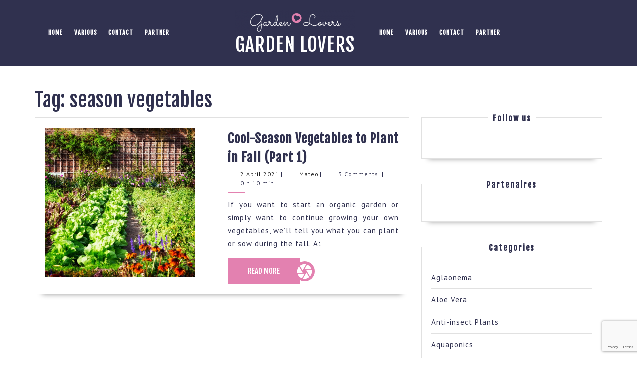

--- FILE ---
content_type: text/html; charset=UTF-8
request_url: https://www.garden-lovers.net/tag/season-vegetables/
body_size: 13412
content:
<!DOCTYPE html>

<html dir="ltr" lang="en-US" prefix="og: https://ogp.me/ns#">

<head>
  <meta charset="UTF-8">
  <meta name="viewport" content="width=device-width">
  <title>season vegetables | Garden lovers</title>

		<!-- All in One SEO 4.9.3 - aioseo.com -->
	<meta name="robots" content="max-image-preview:large" />
	<link rel="canonical" href="https://www.garden-lovers.net/tag/season-vegetables/" />
	<meta name="generator" content="All in One SEO (AIOSEO) 4.9.3" />
		<script type="application/ld+json" class="aioseo-schema">
			{"@context":"https:\/\/schema.org","@graph":[{"@type":"BreadcrumbList","@id":"https:\/\/www.garden-lovers.net\/tag\/season-vegetables\/#breadcrumblist","itemListElement":[{"@type":"ListItem","@id":"https:\/\/www.garden-lovers.net#listItem","position":1,"name":"Home","item":"https:\/\/www.garden-lovers.net","nextItem":{"@type":"ListItem","@id":"https:\/\/www.garden-lovers.net\/tag\/season-vegetables\/#listItem","name":"season vegetables"}},{"@type":"ListItem","@id":"https:\/\/www.garden-lovers.net\/tag\/season-vegetables\/#listItem","position":2,"name":"season vegetables","previousItem":{"@type":"ListItem","@id":"https:\/\/www.garden-lovers.net#listItem","name":"Home"}}]},{"@type":"CollectionPage","@id":"https:\/\/www.garden-lovers.net\/tag\/season-vegetables\/#collectionpage","url":"https:\/\/www.garden-lovers.net\/tag\/season-vegetables\/","name":"season vegetables | Garden lovers","inLanguage":"en-US","isPartOf":{"@id":"https:\/\/www.garden-lovers.net\/#website"},"breadcrumb":{"@id":"https:\/\/www.garden-lovers.net\/tag\/season-vegetables\/#breadcrumblist"}},{"@type":"Organization","@id":"https:\/\/www.garden-lovers.net\/#organization","name":"Garden lovers","url":"https:\/\/www.garden-lovers.net\/","logo":{"@type":"ImageObject","url":"https:\/\/www.garden-lovers.net\/wp-content\/uploads\/2018\/09\/cropped-GarLovers.png","@id":"https:\/\/www.garden-lovers.net\/tag\/season-vegetables\/#organizationLogo","width":240,"height":47},"image":{"@id":"https:\/\/www.garden-lovers.net\/tag\/season-vegetables\/#organizationLogo"}},{"@type":"WebSite","@id":"https:\/\/www.garden-lovers.net\/#website","url":"https:\/\/www.garden-lovers.net\/","name":"Garden lovers","inLanguage":"en-US","publisher":{"@id":"https:\/\/www.garden-lovers.net\/#organization"}}]}
		</script>
		<!-- All in One SEO -->

<link rel='dns-prefetch' href='//fonts.googleapis.com' />
<link rel='dns-prefetch' href='//www.googletagmanager.com' />
<link rel="alternate" type="application/rss+xml" title="Garden lovers &raquo; Feed" href="https://www.garden-lovers.net/feed/" />
<link rel="alternate" type="application/rss+xml" title="Garden lovers &raquo; Comments Feed" href="https://www.garden-lovers.net/comments/feed/" />
<link rel="alternate" type="application/rss+xml" title="Garden lovers &raquo; season vegetables Tag Feed" href="https://www.garden-lovers.net/tag/season-vegetables/feed/" />
<style id='wp-img-auto-sizes-contain-inline-css' type='text/css'>
img:is([sizes=auto i],[sizes^="auto," i]){contain-intrinsic-size:3000px 1500px}
/*# sourceURL=wp-img-auto-sizes-contain-inline-css */
</style>

<style id='wp-emoji-styles-inline-css' type='text/css'>

	img.wp-smiley, img.emoji {
		display: inline !important;
		border: none !important;
		box-shadow: none !important;
		height: 1em !important;
		width: 1em !important;
		margin: 0 0.07em !important;
		vertical-align: -0.1em !important;
		background: none !important;
		padding: 0 !important;
	}
/*# sourceURL=wp-emoji-styles-inline-css */
</style>
<link rel='stylesheet' id='wp-block-library-css' href='https://www.garden-lovers.net/wp-includes/css/dist/block-library/style.min.css?ver=6.9' type='text/css' media='all' />
<style id='global-styles-inline-css' type='text/css'>
:root{--wp--preset--aspect-ratio--square: 1;--wp--preset--aspect-ratio--4-3: 4/3;--wp--preset--aspect-ratio--3-4: 3/4;--wp--preset--aspect-ratio--3-2: 3/2;--wp--preset--aspect-ratio--2-3: 2/3;--wp--preset--aspect-ratio--16-9: 16/9;--wp--preset--aspect-ratio--9-16: 9/16;--wp--preset--color--black: #000000;--wp--preset--color--cyan-bluish-gray: #abb8c3;--wp--preset--color--white: #ffffff;--wp--preset--color--pale-pink: #f78da7;--wp--preset--color--vivid-red: #cf2e2e;--wp--preset--color--luminous-vivid-orange: #ff6900;--wp--preset--color--luminous-vivid-amber: #fcb900;--wp--preset--color--light-green-cyan: #7bdcb5;--wp--preset--color--vivid-green-cyan: #00d084;--wp--preset--color--pale-cyan-blue: #8ed1fc;--wp--preset--color--vivid-cyan-blue: #0693e3;--wp--preset--color--vivid-purple: #9b51e0;--wp--preset--gradient--vivid-cyan-blue-to-vivid-purple: linear-gradient(135deg,rgb(6,147,227) 0%,rgb(155,81,224) 100%);--wp--preset--gradient--light-green-cyan-to-vivid-green-cyan: linear-gradient(135deg,rgb(122,220,180) 0%,rgb(0,208,130) 100%);--wp--preset--gradient--luminous-vivid-amber-to-luminous-vivid-orange: linear-gradient(135deg,rgb(252,185,0) 0%,rgb(255,105,0) 100%);--wp--preset--gradient--luminous-vivid-orange-to-vivid-red: linear-gradient(135deg,rgb(255,105,0) 0%,rgb(207,46,46) 100%);--wp--preset--gradient--very-light-gray-to-cyan-bluish-gray: linear-gradient(135deg,rgb(238,238,238) 0%,rgb(169,184,195) 100%);--wp--preset--gradient--cool-to-warm-spectrum: linear-gradient(135deg,rgb(74,234,220) 0%,rgb(151,120,209) 20%,rgb(207,42,186) 40%,rgb(238,44,130) 60%,rgb(251,105,98) 80%,rgb(254,248,76) 100%);--wp--preset--gradient--blush-light-purple: linear-gradient(135deg,rgb(255,206,236) 0%,rgb(152,150,240) 100%);--wp--preset--gradient--blush-bordeaux: linear-gradient(135deg,rgb(254,205,165) 0%,rgb(254,45,45) 50%,rgb(107,0,62) 100%);--wp--preset--gradient--luminous-dusk: linear-gradient(135deg,rgb(255,203,112) 0%,rgb(199,81,192) 50%,rgb(65,88,208) 100%);--wp--preset--gradient--pale-ocean: linear-gradient(135deg,rgb(255,245,203) 0%,rgb(182,227,212) 50%,rgb(51,167,181) 100%);--wp--preset--gradient--electric-grass: linear-gradient(135deg,rgb(202,248,128) 0%,rgb(113,206,126) 100%);--wp--preset--gradient--midnight: linear-gradient(135deg,rgb(2,3,129) 0%,rgb(40,116,252) 100%);--wp--preset--font-size--small: 13px;--wp--preset--font-size--medium: 20px;--wp--preset--font-size--large: 36px;--wp--preset--font-size--x-large: 42px;--wp--preset--spacing--20: 0.44rem;--wp--preset--spacing--30: 0.67rem;--wp--preset--spacing--40: 1rem;--wp--preset--spacing--50: 1.5rem;--wp--preset--spacing--60: 2.25rem;--wp--preset--spacing--70: 3.38rem;--wp--preset--spacing--80: 5.06rem;--wp--preset--shadow--natural: 6px 6px 9px rgba(0, 0, 0, 0.2);--wp--preset--shadow--deep: 12px 12px 50px rgba(0, 0, 0, 0.4);--wp--preset--shadow--sharp: 6px 6px 0px rgba(0, 0, 0, 0.2);--wp--preset--shadow--outlined: 6px 6px 0px -3px rgb(255, 255, 255), 6px 6px rgb(0, 0, 0);--wp--preset--shadow--crisp: 6px 6px 0px rgb(0, 0, 0);}:where(.is-layout-flex){gap: 0.5em;}:where(.is-layout-grid){gap: 0.5em;}body .is-layout-flex{display: flex;}.is-layout-flex{flex-wrap: wrap;align-items: center;}.is-layout-flex > :is(*, div){margin: 0;}body .is-layout-grid{display: grid;}.is-layout-grid > :is(*, div){margin: 0;}:where(.wp-block-columns.is-layout-flex){gap: 2em;}:where(.wp-block-columns.is-layout-grid){gap: 2em;}:where(.wp-block-post-template.is-layout-flex){gap: 1.25em;}:where(.wp-block-post-template.is-layout-grid){gap: 1.25em;}.has-black-color{color: var(--wp--preset--color--black) !important;}.has-cyan-bluish-gray-color{color: var(--wp--preset--color--cyan-bluish-gray) !important;}.has-white-color{color: var(--wp--preset--color--white) !important;}.has-pale-pink-color{color: var(--wp--preset--color--pale-pink) !important;}.has-vivid-red-color{color: var(--wp--preset--color--vivid-red) !important;}.has-luminous-vivid-orange-color{color: var(--wp--preset--color--luminous-vivid-orange) !important;}.has-luminous-vivid-amber-color{color: var(--wp--preset--color--luminous-vivid-amber) !important;}.has-light-green-cyan-color{color: var(--wp--preset--color--light-green-cyan) !important;}.has-vivid-green-cyan-color{color: var(--wp--preset--color--vivid-green-cyan) !important;}.has-pale-cyan-blue-color{color: var(--wp--preset--color--pale-cyan-blue) !important;}.has-vivid-cyan-blue-color{color: var(--wp--preset--color--vivid-cyan-blue) !important;}.has-vivid-purple-color{color: var(--wp--preset--color--vivid-purple) !important;}.has-black-background-color{background-color: var(--wp--preset--color--black) !important;}.has-cyan-bluish-gray-background-color{background-color: var(--wp--preset--color--cyan-bluish-gray) !important;}.has-white-background-color{background-color: var(--wp--preset--color--white) !important;}.has-pale-pink-background-color{background-color: var(--wp--preset--color--pale-pink) !important;}.has-vivid-red-background-color{background-color: var(--wp--preset--color--vivid-red) !important;}.has-luminous-vivid-orange-background-color{background-color: var(--wp--preset--color--luminous-vivid-orange) !important;}.has-luminous-vivid-amber-background-color{background-color: var(--wp--preset--color--luminous-vivid-amber) !important;}.has-light-green-cyan-background-color{background-color: var(--wp--preset--color--light-green-cyan) !important;}.has-vivid-green-cyan-background-color{background-color: var(--wp--preset--color--vivid-green-cyan) !important;}.has-pale-cyan-blue-background-color{background-color: var(--wp--preset--color--pale-cyan-blue) !important;}.has-vivid-cyan-blue-background-color{background-color: var(--wp--preset--color--vivid-cyan-blue) !important;}.has-vivid-purple-background-color{background-color: var(--wp--preset--color--vivid-purple) !important;}.has-black-border-color{border-color: var(--wp--preset--color--black) !important;}.has-cyan-bluish-gray-border-color{border-color: var(--wp--preset--color--cyan-bluish-gray) !important;}.has-white-border-color{border-color: var(--wp--preset--color--white) !important;}.has-pale-pink-border-color{border-color: var(--wp--preset--color--pale-pink) !important;}.has-vivid-red-border-color{border-color: var(--wp--preset--color--vivid-red) !important;}.has-luminous-vivid-orange-border-color{border-color: var(--wp--preset--color--luminous-vivid-orange) !important;}.has-luminous-vivid-amber-border-color{border-color: var(--wp--preset--color--luminous-vivid-amber) !important;}.has-light-green-cyan-border-color{border-color: var(--wp--preset--color--light-green-cyan) !important;}.has-vivid-green-cyan-border-color{border-color: var(--wp--preset--color--vivid-green-cyan) !important;}.has-pale-cyan-blue-border-color{border-color: var(--wp--preset--color--pale-cyan-blue) !important;}.has-vivid-cyan-blue-border-color{border-color: var(--wp--preset--color--vivid-cyan-blue) !important;}.has-vivid-purple-border-color{border-color: var(--wp--preset--color--vivid-purple) !important;}.has-vivid-cyan-blue-to-vivid-purple-gradient-background{background: var(--wp--preset--gradient--vivid-cyan-blue-to-vivid-purple) !important;}.has-light-green-cyan-to-vivid-green-cyan-gradient-background{background: var(--wp--preset--gradient--light-green-cyan-to-vivid-green-cyan) !important;}.has-luminous-vivid-amber-to-luminous-vivid-orange-gradient-background{background: var(--wp--preset--gradient--luminous-vivid-amber-to-luminous-vivid-orange) !important;}.has-luminous-vivid-orange-to-vivid-red-gradient-background{background: var(--wp--preset--gradient--luminous-vivid-orange-to-vivid-red) !important;}.has-very-light-gray-to-cyan-bluish-gray-gradient-background{background: var(--wp--preset--gradient--very-light-gray-to-cyan-bluish-gray) !important;}.has-cool-to-warm-spectrum-gradient-background{background: var(--wp--preset--gradient--cool-to-warm-spectrum) !important;}.has-blush-light-purple-gradient-background{background: var(--wp--preset--gradient--blush-light-purple) !important;}.has-blush-bordeaux-gradient-background{background: var(--wp--preset--gradient--blush-bordeaux) !important;}.has-luminous-dusk-gradient-background{background: var(--wp--preset--gradient--luminous-dusk) !important;}.has-pale-ocean-gradient-background{background: var(--wp--preset--gradient--pale-ocean) !important;}.has-electric-grass-gradient-background{background: var(--wp--preset--gradient--electric-grass) !important;}.has-midnight-gradient-background{background: var(--wp--preset--gradient--midnight) !important;}.has-small-font-size{font-size: var(--wp--preset--font-size--small) !important;}.has-medium-font-size{font-size: var(--wp--preset--font-size--medium) !important;}.has-large-font-size{font-size: var(--wp--preset--font-size--large) !important;}.has-x-large-font-size{font-size: var(--wp--preset--font-size--x-large) !important;}
/*# sourceURL=global-styles-inline-css */
</style>

<style id='classic-theme-styles-inline-css' type='text/css'>
/*! This file is auto-generated */
.wp-block-button__link{color:#fff;background-color:#32373c;border-radius:9999px;box-shadow:none;text-decoration:none;padding:calc(.667em + 2px) calc(1.333em + 2px);font-size:1.125em}.wp-block-file__button{background:#32373c;color:#fff;text-decoration:none}
/*# sourceURL=/wp-includes/css/classic-themes.min.css */
</style>
<link rel='stylesheet' id='contact-form-7-css' href='https://www.garden-lovers.net/wp-content/plugins/contact-form-7/includes/css/styles.css?ver=6.1.4' type='text/css' media='all' />
<link rel='stylesheet' id='vw-photography-font-css' href='//fonts.googleapis.com/css?family=ABeeZee%3Aital%400%3B1%7CAbril+Fatface%7CAcme%7CAlfa+Slab+One%7CAllura%7CAnton%7CArchitects+Daughter%7CArchivo%3Aital%2Cwght%400%2C100%3B0%2C200%3B0%2C300%3B0%2C400%3B0%2C500%3B0%2C600%3B0%2C700%3B0%2C800%3B0%2C900%3B1%2C100%3B1%2C200%3B1%2C300%3B1%2C400%3B1%2C500%3B1%2C600%3B1%2C700%3B1%2C800%3B1%2C900%7CArimo%3Aital%2Cwght%400%2C400%3B0%2C500%3B0%2C600%3B0%2C700%3B1%2C400%3B1%2C500%3B1%2C600%3B1%2C700%7CArsenal%3Aital%2Cwght%400%2C400%3B0%2C700%3B1%2C400%3B1%2C700%7CArvo%3Aital%2Cwght%400%2C400%3B0%2C700%3B1%2C400%3B1%2C700%7CAlegreya+Sans%3Aital%2Cwght%400%2C100%3B0%2C300%3B0%2C400%3B0%2C500%3B0%2C700%3B0%2C800%3B0%2C900%3B1%2C100%3B1%2C300%3B1%2C400%3B1%2C500%3B1%2C700%3B1%2C800%3B1%2C900%7CAsap%3Aital%2Cwght%400%2C100%3B0%2C200%3B0%2C300%3B0%2C400%3B0%2C500%3B0%2C600%3B0%2C700%3B0%2C800%3B0%2C900%3B1%2C100%3B1%2C200%3B1%2C300%3B1%2C400%3B1%2C500%3B1%2C600%3B1%2C700%3B1%2C800%3B1%2C900%7CAssistant%3Awght%40200%3B300%3B400%3B500%3B600%3B700%3B800%7CAveria+Serif+Libre%3Aital%2Cwght%400%2C300%3B0%2C400%3B0%2C700%3B1%2C300%3B1%2C400%3B1%2C700%7CBangers%7CBoogaloo%7CBad+Script%7CBarlow+Condensed%3Aital%2Cwght%400%2C100%3B0%2C200%3B0%2C300%3B0%2C400%3B0%2C500%3B0%2C600%3B0%2C700%3B0%2C800%3B0%2C900%3B1%2C100%3B1%2C200%3B1%2C300%3B1%2C400%3B1%2C500%3B1%2C600%3B1%2C700%3B1%2C800%3B1%2C900%7CBitter%3Aital%2Cwght%400%2C100%3B0%2C200%3B0%2C300%3B0%2C400%3B0%2C500%3B0%2C600%3B0%2C700%3B0%2C800%3B0%2C900%3B1%2C100%3B1%2C200%3B1%2C300%3B1%2C400%3B1%2C500%3B1%2C600%3B1%2C700%3B1%2C800%3B1%2C900%7CBree+Serif%7CBenchNine%3Awght%40300%3B400%3B700%7CCabin%3Aital%2Cwght%400%2C400%3B0%2C500%3B0%2C600%3B0%2C700%3B1%2C400%3B1%2C500%3B1%2C600%3B1%2C700%7CCardo%3Aital%2Cwght%400%2C400%3B0%2C700%3B1%2C400%7CCourgette%7CCaveat+Brush%7CCherry+Swash%3Awght%40400%3B700%7CCormorant+Garamond%3Aital%2Cwght%400%2C300%3B0%2C400%3B0%2C500%3B0%2C600%3B0%2C700%3B1%2C300%3B1%2C400%3B1%2C500%3B1%2C600%3B1%2C700%7CCrimson+Text%3Aital%2Cwght%400%2C400%3B0%2C600%3B0%2C700%3B1%2C400%3B1%2C600%3B1%2C700%7CCuprum%3Aital%2Cwght%400%2C400%3B0%2C500%3B0%2C600%3B0%2C700%3B1%2C400%3B1%2C500%3B1%2C600%3B1%2C700%7CCookie%7CComing+Soon%7CCharm%3Awght%40400%3B700%7CChewy%7CDays+One%7CDM+Serif+Display%3Aital%400%3B1%7CDosis%3Awght%40200%3B300%3B400%3B500%3B600%3B700%3B800%7CEB+Garamond%3Aital%2Cwght%400%2C400%3B0%2C500%3B0%2C600%3B0%2C700%3B0%2C800%3B1%2C400%3B1%2C500%3B1%2C600%3B1%2C700%3B1%2C800%7CEconomica%3Aital%2Cwght%400%2C400%3B0%2C700%3B1%2C400%3B1%2C700%7CExo+2%3Aital%2Cwght%400%2C100%3B0%2C200%3B0%2C300%3B0%2C400%3B0%2C500%3B0%2C600%3B0%2C700%3B0%2C800%3B0%2C900%3B1%2C100%3B1%2C200%3B1%2C400%3B1%2C500%3B1%2C600%3B1%2C700%3B1%2C800%3B1%2C900%7CFira+Sans%3Aital%2Cwght%400%2C100%3B0%2C200%3B0%2C300%3B0%2C400%3B0%2C500%3B0%2C600%3B0%2C700%3B0%2C800%3B0%2C900%3B1%2C100%3B1%2C200%3B1%2C300%3B1%2C400%3B1%2C500%3B1%2C600%3B1%2C700%3B1%2C800%3B1%2C900%7CFredoka+One%7CFjalla+One%7CFrank+Ruhl+Libre%3Awght%40300%3B400%3B500%3B700%3B900%7CGabriela%7CGloria+Hallelujah%7CGreat+Vibes%7CHandlee%7CHammersmith+One%7CHeebo%3Awght%40100%3B200%3B300%3B400%3B500%3B600%3B700%3B800%3B900%7CHind%3Awght%40300%3B400%3B500%3B600%3B700%7CInconsolata%3Awght%40200%3B300%3B400%3B500%3B600%3B700%3B800%3B900%7CIndie+Flower%7CIM+Fell+English+SC%7CJulius+Sans+One%7CJomhuria%7CJosefin+Slab%3Aital%2Cwght%400%2C100%3B0%2C200%3B0%2C300%3B0%2C400%3B0%2C500%3B0%2C600%3B0%2C700%3B1%2C100%3B1%2C200%3B1%2C300%3B1%2C400%3B1%2C500%3B1%2C600%3B1%2C700%7CJosefin+Sans%3Aital%2Cwght%400%2C100%3B0%2C200%3B0%2C300%3B0%2C400%3B0%2C500%3B0%2C600%3B0%2C700%3B1%2C100%3B1%2C200%3B1%2C300%3B1%2C400%3B1%2C500%3B1%2C600%3B1%2C700%7CJost%3Aital%2Cwght%400%2C100%3B0%2C200%3B0%2C300%3B0%2C400%3B0%2C500%3B0%2C600%3B0%2C700%3B0%2C800%3B0%2C900%3B1%2C100%3B1%2C200%3B1%2C300%3B1%2C400%3B1%2C500%3B1%2C600%3B1%2C700%3B1%2C800%3B1%2C900%7CKanit%3Aital%2Cwght%400%2C100%3B0%2C200%3B0%2C300%3B0%2C400%3B0%2C500%3B0%2C600%3B0%2C700%3B0%2C800%3B0%2C900%3B1%2C100%3B1%2C200%3B1%2C300%3B1%2C400%3B1%2C500%3B1%2C600%3B1%2C700%3B1%2C800%3B1%2C900%7CKaushan+Script%7CKrub%3Aital%2Cwght%400%2C200%3B0%2C300%3B0%2C400%3B0%2C500%3B0%2C600%3B0%2C700%3B1%2C200%3B1%2C300%3B1%2C400%3B1%2C500%3B1%2C600%3B1%2C700%7CLato%3Aital%2Cwght%400%2C100%3B0%2C300%3B0%2C400%3B0%2C700%3B0%2C900%3B1%2C100%3B1%2C300%3B1%2C400%3B1%2C700%3B1%2C900%7CLora%3Aital%2Cwght%400%2C400%3B0%2C500%3B0%2C600%3B0%2C700%3B1%2C400%3B1%2C500%3B1%2C600%3B1%2C700%7CLibre+Baskerville%3Aital%2Cwght%400%2C400%3B0%2C700%3B1%2C400%7CLiterata%3Aital%2Copsz%2Cwght%400%2C7..72%2C200%3B0%2C7..72%2C300%3B0%2C7..72%2C400%3B0%2C7..72%2C500%3B0%2C7..72%2C600%3B0%2C7..72%2C700%3B0%2C7..72%2C800%3B0%2C7..72%2C900%3B1%2C7..72%2C200%3B1%2C7..72%2C300%3B1%2C7..72%2C400%3B1%2C7..72%2C500%3B1%2C7..72%2C600%3B1%2C7..72%2C700%3B1%2C7..72%2C800%3B1%2C7..72%2C900%7CLobster%7CLobster+Two%3Aital%2Cwght%400%2C400%3B0%2C700%3B1%2C400%3B1%2C700%7CMerriweather%3Aital%2Cwght%400%2C300%3B0%2C400%3B0%2C700%3B0%2C900%3B1%2C300%3B1%2C400%3B1%2C700%3B1%2C900%7CMarck+Script%7CMarcellus%7CMerienda+One%7CMonda%3Awght%40400%3B700%7CMontserrat%3Aital%2Cwght%400%2C100%3B0%2C200%3B0%2C300%3B0%2C400%3B0%2C500%3B0%2C600%3B0%2C700%3B0%2C800%3B0%2C900%3B1%2C100%3B1%2C200%3B1%2C300%3B1%2C400%3B1%2C500%3B1%2C600%3B1%2C700%3B1%2C800%3B1%2C900%7CMulish%3Aital%2Cwght%400%2C200%3B0%2C300%3B0%2C400%3B0%2C500%3B0%2C600%3B0%2C700%3B0%2C800%3B0%2C900%3B0%2C1000%3B1%2C200%3B1%2C300%3B1%2C400%3B1%2C500%3B1%2C600%3B1%2C700%3B1%2C800%3B1%2C900%3B1%2C1000%7CNoto+Serif%3Aital%2Cwght%400%2C400%3B0%2C700%3B1%2C400%3B1%2C700%7CNunito+Sans%3Aital%2Cwght%400%2C200%3B0%2C300%3B0%2C400%3B0%2C600%3B0%2C700%3B0%2C800%3B0%2C900%3B1%2C200%3B1%2C300%3B1%2C400%3B1%2C600%3B1%2C700%3B1%2C800%3B1%2C900%7COpen+Sans%3Aital%2Cwght%400%2C300%3B0%2C400%3B0%2C500%3B0%2C600%3B0%2C700%3B0%2C800%3B1%2C300%3B1%2C400%3B1%2C500%3B1%2C600%3B1%2C700%3B1%2C800%7COverpass%3Aital%2Cwght%400%2C100%3B0%2C200%3B0%2C300%3B0%2C400%3B0%2C500%3B0%2C600%3B0%2C700%3B0%2C800%3B0%2C900%3B1%2C100%3B1%2C200%3B1%2C300%3B1%2C400%3B1%2C500%3B1%2C600%3B1%2C700%3B1%2C800%3B1%2C900%7COverpass+Mono%3Awght%40300%3B400%3B500%3B600%3B700%7COxygen%3Awght%40300%3B400%3B700%7COswald%3Awght%40200%3B300%3B400%3B500%3B600%3B700%7COrbitron%3Awght%40400%3B500%3B600%3B700%3B800%3B900%7CPatua+One%7CPacifico%7CPadauk%3Awght%40400%3B700%7CPlayball%7CPlayfair+Display%3Aital%2Cwght%400%2C400%3B0%2C500%3B0%2C600%3B0%2C700%3B0%2C800%3B0%2C900%3B1%2C400%3B1%2C500%3B1%2C600%3B1%2C700%3B1%2C800%3B1%2C900%7CPrompt%3Aital%2Cwght%400%2C100%3B0%2C200%3B0%2C300%3B0%2C400%3B0%2C500%3B0%2C600%3B0%2C700%3B0%2C800%3B0%2C900%3B1%2C100%3B1%2C200%3B1%2C300%3B1%2C400%3B1%2C500%3B1%2C600%3B1%2C700%3B1%2C800%3B1%2C900%7CPT+Sans%3Aital%2Cwght%400%2C400%3B0%2C700%3B1%2C400%3B1%2C700%7CPT+Serif%3Aital%2Cwght%400%2C400%3B0%2C700%3B1%2C400%3B1%2C700%7CPhilosopher%3Aital%2Cwght%400%2C400%3B0%2C700%3B1%2C400%3B1%2C700%7CPermanent+Marker%7CPoiret+One%7CPoppins%3Aital%2Cwght%400%2C100%3B0%2C200%3B0%2C300%3B0%2C400%3B0%2C500%3B0%2C600%3B0%2C700%3B0%2C800%3B0%2C900%3B1%2C100%3B1%2C200%3B1%2C300%3B1%2C400%3B1%2C500%3B1%2C600%3B1%2C700%3B1%2C800%3B1%2C900%7CPrata%7CQuicksand%3Awght%40300%3B400%3B500%3B600%3B700%7CQuattrocento+Sans%3Aital%2Cwght%400%2C400%3B0%2C700%3B1%2C400%3B1%2C700%7CRaleway%3Aital%2Cwght%400%2C100%3B0%2C200%3B0%2C300%3B0%2C400%3B0%2C500%3B0%2C600%3B0%2C700%3B0%2C800%3B0%2C900%3B1%2C100%3B1%2C200%3B1%2C300%3B1%2C400%3B1%2C500%3B1%2C600%3B1%2C700%3B1%2C800%3B1%2C900%7CRubik%3Aital%2Cwght%400%2C300%3B0%2C400%3B0%2C500%3B0%2C600%3B0%2C700%3B0%2C800%3B0%2C900%3B1%2C300%3B1%2C400%3B1%2C500%3B1%2C600%3B1%2C700%3B1%2C800%3B1%2C900%7CRoboto%3Aital%2Cwght%400%2C100%3B0%2C300%3B0%2C400%3B0%2C500%3B0%2C700%3B0%2C900%3B1%2C100%3B1%2C300%3B1%2C400%3B1%2C500%3B1%2C700%3B1%2C900%7CRoboto+Condensed%3Aital%2Cwght%400%2C300%3B0%2C400%3B0%2C700%3B1%2C300%3B1%2C400%3B1%2C700%7CRokkitt%3Awght%40100%3B200%3B300%3B400%3B500%3B600%3B700%3B800%3B900%7CRopa+Sans%3Aital%400%3B1%7CRusso+One%7CRighteous%7CSaira%3Aital%2Cwght%400%2C100%3B0%2C200%3B0%2C300%3B0%2C400%3B0%2C500%3B0%2C600%3B0%2C700%3B0%2C800%3B0%2C900%3B1%2C100%3B1%2C200%3B1%2C300%3B1%2C400%3B1%2C500%3B1%2C600%3B1%2C700%3B1%2C800%3B1%2C900%7CSatisfy%7CSen%3Awght%40400%3B700%3B800%7CSource+Sans+Pro%3Aital%2Cwght%400%2C200%3B0%2C300%3B0%2C400%3B0%2C600%3B0%2C700%3B0%2C900%3B1%2C200%3B1%2C300%3B1%2C400%3B1%2C600%3B1%2C700%3B1%2C900%7CShadows+Into+Light+Two%7CShadows+Into+Light%7CSacramento%7CSail%7CShrikhand%7CStaatliches%7CStylish%7CTangerine%3Awght%40400%3B700%7CTitillium+Web%3Aital%2Cwght%400%2C200%3B0%2C300%3B0%2C400%3B0%2C600%3B0%2C700%3B0%2C900%3B1%2C200%3B1%2C300%3B1%2C400%3B1%2C600%3B1%2C700%7CTrirong%3Aital%2Cwght%400%2C100%3B0%2C200%3B0%2C300%3B0%2C400%3B0%2C500%3B0%2C600%3B0%2C700%3B0%2C800%3B0%2C900%3B1%2C100%3B1%2C200%3B1%2C300%3B1%2C400%3B1%2C500%3B1%2C600%3B1%2C700%3B1%2C800%3B1%2C900%7CUbuntu%3Aital%2Cwght%400%2C300%3B0%2C400%3B0%2C500%3B0%2C700%3B1%2C300%3B1%2C400%3B1%2C500%3B1%2C700%7CUnica+One%7CVT323%7CVarela+Round%7CVampiro+One%7CVollkorn%3Aital%2Cwght%400%2C400%3B0%2C500%3B0%2C600%3B0%2C700%3B0%2C800%3B0%2C900%3B1%2C400%3B1%2C500%3B1%2C600%3B1%2C700%3B1%2C800%3B1%2C900%7CVolkhov%3Aital%2Cwght%400%2C400%3B0%2C700%3B1%2C400%3B1%2C700%7CWork+Sans%3Aital%2Cwght%400%2C100%3B0%2C200%3B0%2C300%3B0%2C400%3B0%2C500%3B0%2C600%3B0%2C700%3B0%2C800%3B0%2C900%3B1%2C100%3B1%2C200%3B1%2C300%3B1%2C400%3B1%2C500%3B1%2C600%3B1%2C700%3B1%2C800%3B1%2C900%7CYanone+Kaffeesatz%3Awght%40200%3B300%3B400%3B500%3B600%3B700%7CZCOOL+XiaoWei&#038;ver=6.9' type='text/css' media='all' />
<link rel='stylesheet' id='vw-photography-block-style-css' href='https://www.garden-lovers.net/wp-content/themes/vw-photography/css/blocks.css?ver=6.9' type='text/css' media='all' />
<link rel='stylesheet' id='vw-photography-block-patterns-style-frontend-css' href='https://www.garden-lovers.net/wp-content/themes/vw-photography/inc/block-patterns/css/block-frontend.css?ver=6.9' type='text/css' media='all' />
<link rel='stylesheet' id='bootstrap-style-css' href='https://www.garden-lovers.net/wp-content/themes/vw-photography/css/bootstrap.css?ver=6.9' type='text/css' media='all' />
<link rel='stylesheet' id='vw-photography-basic-style-css' href='https://www.garden-lovers.net/wp-content/themes/vw-photography/style.css?ver=6.9' type='text/css' media='all' />
<style id='vw-photography-basic-style-inline-css' type='text/css'>
@media screen and (max-width:720px) {}body{max-width: 100%;}#slider img{opacity:0.4}#slider{background-color: 1;}#slider .carousel-caption, #slider .inner_carousel, #slider .inner_carousel h1, #slider .inner_carousel p{text-align:center; left:20%; right:20%;}.post-main-box{}@media screen and (max-width:575px){.page-template-custom-home-page .header-fixed, .header-fixed{position:static;} }@media screen and (max-width:575px) {#slider{display:block;} }@media screen and (max-width:575px) {#sidebar{display:block;} }@media screen and (max-width:575px) {.scrollup i{visibility:visible !important;} }.main-navigation a{font-weight: 600;}.main-navigation a{text-transform:Uppercase;}.main-navigation a{}.copyright .widget i{font-size: 16px;}#footer h3, #footer h3 .wp-block-search .wp-block-search__label{text-align: left;}#footer li{text-align: left;}#footer{background-attachment: scroll !important;}#footer{background-position: center center!important;}.woocommerce ul.products li.product .onsale{left: auto; right: 0;}.woocommerce span.onsale{border-radius: 100px;}#header{background-position: center top!important;}.post-main-box a.content-bttn{letter-spacing: ;}.post-main-box a.content-bttn{font-size: 14;}.post-main-box a.content-bttn{text-transform:Uppercase;}#footer h3, a.rsswidget.rss-widget-title{letter-spacing: 1px;}#footer h3, a.rsswidget.rss-widget-title{font-size: 25px;}#footer h3{text-transform:Capitalize;}#footer{}@media screen and (max-width:575px){
			#preloader{display:none !important;} }@media screen and (min-width:768px) {.bradcrumbs{text-align:start;}}
/*# sourceURL=vw-photography-basic-style-inline-css */
</style>
<link rel='stylesheet' id='font-awesome-css-css' href='https://www.garden-lovers.net/wp-content/themes/vw-photography/css/fontawesome-all.css?ver=6.9' type='text/css' media='all' />
<link rel='stylesheet' id='animate-css-css' href='https://www.garden-lovers.net/wp-content/themes/vw-photography/css/animate.css?ver=6.9' type='text/css' media='all' />
<link rel='stylesheet' id='dashicons-css' href='https://www.garden-lovers.net/wp-includes/css/dashicons.min.css?ver=6.9' type='text/css' media='all' />
<script type="text/javascript" src="https://www.garden-lovers.net/wp-includes/js/jquery/jquery.min.js?ver=3.7.1" id="jquery-core-js"></script>
<script type="text/javascript" src="https://www.garden-lovers.net/wp-includes/js/jquery/jquery-migrate.min.js?ver=3.4.1" id="jquery-migrate-js"></script>
<script type="text/javascript" src="https://www.garden-lovers.net/wp-content/themes/vw-photography/js/custom.js?ver=6.9" id="vw-photography-custom-scripts-js"></script>
<script type="text/javascript" src="https://www.garden-lovers.net/wp-content/themes/vw-photography/js/wow.js?ver=6.9" id="jquery-wow-js"></script>
<link rel="https://api.w.org/" href="https://www.garden-lovers.net/wp-json/" /><link rel="alternate" title="JSON" type="application/json" href="https://www.garden-lovers.net/wp-json/wp/v2/tags/965" /><link rel="EditURI" type="application/rsd+xml" title="RSD" href="https://www.garden-lovers.net/xmlrpc.php?rsd" />
<meta name="generator" content="Site Kit by Google 1.168.0" /><!-- Analytics by WP Statistics - https://wp-statistics.com -->
<style type="text/css">.recentcomments a{display:inline !important;padding:0 !important;margin:0 !important;}</style><link rel="icon" href="https://www.garden-lovers.net/wp-content/uploads/2018/09/cropped-GarLovers-1-32x32.png" sizes="32x32" />
<link rel="icon" href="https://www.garden-lovers.net/wp-content/uploads/2018/09/cropped-GarLovers-1-192x192.png" sizes="192x192" />
<link rel="apple-touch-icon" href="https://www.garden-lovers.net/wp-content/uploads/2018/09/cropped-GarLovers-1-180x180.png" />
<meta name="msapplication-TileImage" content="https://www.garden-lovers.net/wp-content/uploads/2018/09/cropped-GarLovers-1-270x270.png" />
</head>

<body class="archive tag tag-season-vegetables tag-965 wp-custom-logo wp-embed-responsive wp-theme-vw-photography">

<header role="banner">
  <a class="screen-reader-text skip-link" href="#maincontent">Skip to content</a>
	<div id="header" class="responsive-menu">
      <div class="toggle-nav mobile-menu">
        <button onclick="vw_photography_menu_open_nav()"><i class="fas fa-bars"></i><span class="screen-reader-text">Open Button</span></button>
      </div>
	  <div id="mySidenav" class="nav sidenav">
      <nav id="site-navigation" class="main-navigation" role="navigation" aria-label="Top Menu">
        <div class="clearfix"><ul>
<li class="page_item page-item-2"><a href="https://www.garden-lovers.net/page-d-exemple/">Accueil</a></li>
<li class="page_item page-item-5"><a href="https://www.garden-lovers.net/contact/">Contact</a></li>
</ul></div>
        <a href="javascript:void(0)" class="closebtn mobile-menu" onclick="vw_photography_menu_close_nav()"><i class="fas fa-times"></i><span class="screen-reader-text">Close Button</span></a>
      </nav>
    </div>
	</div>
	<div class="home-page-header">
		

<div id="header">
  <div class="header-menu close-sticky ">
    <div class="container">
      <div class="bg-header-box">
        <div class="row">
          <div class="col-lg-4 col-md-4 align-self-center">
            <div class="nav primary-left">
              <div id="mySidenav" class="nav sidenav">
                <nav id="site-navigation" class="main-navigation" role="navigation" aria-label="Top Menu">
                  <div class="main-menu clearfix"><ul id="menu-haut" class="clearfix mobile_nav"><li id="menu-item-416" class="menu-item menu-item-type-custom menu-item-object-custom menu-item-home menu-item-416"><a href="https://www.garden-lovers.net">Home</a></li>
<li id="menu-item-341" class="menu-item menu-item-type-taxonomy menu-item-object-category menu-item-341"><a href="https://www.garden-lovers.net/category/gardening-landscaping/">Various</a></li>
<li id="menu-item-417" class="menu-item menu-item-type-post_type menu-item-object-page menu-item-417"><a href="https://www.garden-lovers.net/contact/">Contact</a></li>
<li id="menu-item-4934" class="menu-item menu-item-type-custom menu-item-object-custom menu-item-has-children menu-item-4934"><a href="#">Partner</a>
<ul class="sub-menu">
	<li id="menu-item-4935" class="menu-item menu-item-type-custom menu-item-object-custom menu-item-4935"><a href="https://www.plumbers-services.net">Plumbers Services</a></li>
	<li id="menu-item-4936" class="menu-item menu-item-type-custom menu-item-object-custom menu-item-4936"><a href="https://www.homemy.info">My Home</a></li>
	<li id="menu-item-4937" class="menu-item menu-item-type-custom menu-item-object-custom menu-item-4937"><a href="https://www.home-services-blog.com">Home Services Blog</a></li>
	<li id="menu-item-4938" class="menu-item menu-item-type-custom menu-item-object-custom menu-item-4938"><a href="https://www.cooling-heating-services.com">Cooling Heating Services</a></li>
	<li id="menu-item-4939" class="menu-item menu-item-type-custom menu-item-object-custom menu-item-4939"><a href="https://www.building-pros.net">Building Pros</a></li>
</ul>
</li>
</ul></div>                  <a href="javascript:void(0)" class="closebtn mobile-menu" onclick="vw_photography_menu_close_nav()"><i class="fas fa-times"></i><span class="screen-reader-text">Close Button</span></a>
                </nav>
              </div>
            </div>
          </div>
          <div class="col-lg-3 col-md-4 align-self-center">
            <div class="logo">
                              <div class="site-logo"><a href="https://www.garden-lovers.net/" class="custom-logo-link" rel="home"><img width="240" height="47" src="https://www.garden-lovers.net/wp-content/uploads/2018/09/cropped-GarLovers.png" class="custom-logo" alt="Garden lovers" decoding="async" /></a></div>
                                                                                                        <p class="site-title"><a href="https://www.garden-lovers.net/" rel="home">Garden lovers</a></p>
                                                                                  </div>
          </div>
          <div class="col-lg-4 col-md-4 align-self-center">
            <div class="nav primary-right">
              <div id="mySidenav" class="nav sidenav">
                <nav id="site-navigation" class="main-navigation" role="navigation" aria-label="Top Menu">
                  <div class="main-menu clearfix"><ul id="menu-haut-1" class="clearfix mobile_nav"><li class="menu-item menu-item-type-custom menu-item-object-custom menu-item-home menu-item-416"><a href="https://www.garden-lovers.net">Home</a></li>
<li class="menu-item menu-item-type-taxonomy menu-item-object-category menu-item-341"><a href="https://www.garden-lovers.net/category/gardening-landscaping/">Various</a></li>
<li class="menu-item menu-item-type-post_type menu-item-object-page menu-item-417"><a href="https://www.garden-lovers.net/contact/">Contact</a></li>
<li class="menu-item menu-item-type-custom menu-item-object-custom menu-item-has-children menu-item-4934"><a href="#">Partner</a>
<ul class="sub-menu">
	<li class="menu-item menu-item-type-custom menu-item-object-custom menu-item-4935"><a href="https://www.plumbers-services.net">Plumbers Services</a></li>
	<li class="menu-item menu-item-type-custom menu-item-object-custom menu-item-4936"><a href="https://www.homemy.info">My Home</a></li>
	<li class="menu-item menu-item-type-custom menu-item-object-custom menu-item-4937"><a href="https://www.home-services-blog.com">Home Services Blog</a></li>
	<li class="menu-item menu-item-type-custom menu-item-object-custom menu-item-4938"><a href="https://www.cooling-heating-services.com">Cooling Heating Services</a></li>
	<li class="menu-item menu-item-type-custom menu-item-object-custom menu-item-4939"><a href="https://www.building-pros.net">Building Pros</a></li>
</ul>
</li>
</ul></div>                  <a href="javascript:void(0)" class="closebtn mobile-menu" onclick="vw_photography_menu_close_nav()"><i class="fas fa-times"></i><span class="screen-reader-text">Close Button</span></a>
                </nav>
              </div>
            </div>
          </div>
                      <div class="search-box col-lg-1 col-md-12 align-self-center">
              <span><a href="#"><i class="fas fa-search"></i></a></span>
            </div>
                  </div>
      </div>
    </div>
    <div class="serach_outer">
      <div class="closepop"><a href="#maincontent"><i class="fa fa-window-close"></i></a></div>
      <div class="serach_inner">
        <form method="get" class="search-form" action="https://www.garden-lovers.net/">
	<label>
		<span class="screen-reader-text">Search for:</span>
		<input type="search" class="search-field" placeholder="Search" value="" name="s">
	</label>
	<input type="submit" class="search-submit" value="Search">
</form>      </div>
    </div>
  </div>
</div>	</div>
</header>


<main id="maincontent" role="main">
  <div class="middle-align container">
    <header>
      <h1 class="page-title">Tag: <span>season vegetables</span></h1>    </header>
          <div class="row">
        <div id="our-services" class="services col-lg-8 col-md-8">
                    <article id="post-3069" class="inner-service post-3069 post type-post status-publish format-standard has-post-thumbnail hentry category-gardening-landscaping tag-cool-season-vegetables tag-fast-growing tag-grow-vegetables tag-grow-vegetables-during-winter tag-season-vegetables">
  <div class="post-main-box wow slideInLeft delay-1000" data-wow-duration="2s">
          <div class="row">
                  <div class="box-image col-lg-6 col-md-6">
            <img width="1280" height="853" src="https://www.garden-lovers.net/wp-content/uploads/2021/04/1522338145651.jpeg" class="attachment-post-thumbnail size-post-thumbnail wp-post-image" alt="" decoding="async" fetchpriority="high" srcset="https://www.garden-lovers.net/wp-content/uploads/2021/04/1522338145651.jpeg 1280w, https://www.garden-lovers.net/wp-content/uploads/2021/04/1522338145651-300x200.jpeg 300w, https://www.garden-lovers.net/wp-content/uploads/2021/04/1522338145651-1024x682.jpeg 1024w, https://www.garden-lovers.net/wp-content/uploads/2021/04/1522338145651-768x512.jpeg 768w" sizes="(max-width: 1280px) 100vw, 1280px" />          </div>
                <div class="new-text col-lg-6 col-md-6">
          <h2 class="section-title"><a href="https://www.garden-lovers.net/2021/04/cool-season-vegetables-to-plant-in-fall-part-1/" title="Cool-Season Vegetables to Plant in Fall (Part 1)">Cool-Season Vegetables to Plant in Fall (Part 1)<span class="screen-reader-text">Cool-Season Vegetables to Plant in Fall (Part 1)</span></a></h2>
                      <div class="post-info">
                              <i class="fas fa-calendar-alt"></i><span class="entry-date"><a href="https://www.garden-lovers.net/2021/04/02/">2 April 2021<span class="screen-reader-text">2 April 2021</span></a></span><span>|</span>
              
                              <i class="far fa-user"></i><span class="entry-author"><a href="https://www.garden-lovers.net/author/mateo/">Mateo<span class="screen-reader-text">Mateo</span></a></span><span>|</span>
              
                              <i class="fa fa-comments" aria-hidden="true"></i><span class="entry-comments">3 Comments </span><span>|</span>
              
                              <i class="fas fa-clock"></i><span class="entry-time">0 h 10 min</span>
                                          <hr>
            </div>
                
          <div class="entry-content">
            <p>
                                                If you want to start an organic garden or simply want to continue growing your own vegetables, we&#8217;ll tell you what you can plant or sow during the fall. At                                           </p>
          </div>
                      <a class="content-bttn" href="https://www.garden-lovers.net/2021/04/cool-season-vegetables-to-plant-in-fall-part-1/" class="blogbutton-small">Read More<span class="screen-reader-text">Read More</span></a>
                  </div>
      </div>
      </div>
</article>                                    <div class="navigation">
                                  <div class="clearfix"></div>
              </div>
                              </div>
        <div class="col-lg-4 col-md-4" id="sidebar">
<div id="sidebar" class="wow zoomInUp delay-1000" data-wow-duration="2s">    
    <aside id="custom_html-3" class="widget_text widget widget_custom_html"><h3 class="widget-title">Follow us</h3><div class="textwidget custom-html-widget"><div id="fb-root"></div>
<script>(function(d, s, id) {
  var js, fjs = d.getElementsByTagName(s)[0];
  if (d.getElementById(id)) return;
  js = d.createElement(s); js.id = id;
  js.src = 'https://connect.facebook.net/fr_FR/sdk.js#xfbml=1&version=v3.1&appId=320856977977253&autoLogAppEvents=1';
  fjs.parentNode.insertBefore(js, fjs);
}(document, 'script', 'facebook-jssdk'));</script>
<div class="fb-page" data-href="https://www.facebook.com/Garden-lovers-701898040171073/" data-tabs="timeline" data-small-header="false" data-adapt-container-width="true" data-hide-cover="false" data-show-facepile="true"></div></div></aside><aside id="text-2" class="widget widget_text"><h3 class="widget-title">Partenaires</h3>			<div class="textwidget"><pre><code><style>
        .link_span{
        font-size: 12px;
        text-align: center;
        color: #333;
        width: 100px;
        margin-right: 40px;
        margin-bottom: 22px;
        display: inline-block;
        display: -moz-inline-stack;
        zoom: 1;
        *display:inline;
    }
    .link_img {
        height: 68px;
        display: block;
        margin-bottom: 8px;
        border-radius: 4px;
        box-shadow: 0 1px 4px rgba(0,0,0, 0.2);
    }
    .link_text {
        display: block;
        white-space: nowrap;
        text-overflow: ellipsis;
        -o-text-overflow: ellipsis;
        overflow: hidden;
    }</style></code></pre>
</div>
		</aside><aside id="categories-2" class="widget widget_categories"><h3 class="widget-title">Categories</h3>
			<ul>
					<li class="cat-item cat-item-571"><a href="https://www.garden-lovers.net/category/aglaonema/">Aglaonema</a>
</li>
	<li class="cat-item cat-item-786"><a href="https://www.garden-lovers.net/category/aloe-vera/">Aloe Vera</a>
</li>
	<li class="cat-item cat-item-873"><a href="https://www.garden-lovers.net/category/anti-insect-plants/">Anti-insect Plants</a>
</li>
	<li class="cat-item cat-item-852"><a href="https://www.garden-lovers.net/category/aquaponics/">Aquaponics</a>
</li>
	<li class="cat-item cat-item-1649"><a href="https://www.garden-lovers.net/category/landscape/tree-and-shrub-service-and-trimming/arborist/">Arborist</a>
</li>
	<li class="cat-item cat-item-763"><a href="https://www.garden-lovers.net/category/aromatics/">Aromatics</a>
</li>
	<li class="cat-item cat-item-748"><a href="https://www.garden-lovers.net/category/caring-for-plants/">Caring for Plants</a>
</li>
	<li class="cat-item cat-item-831"><a href="https://www.garden-lovers.net/category/climbing-plants/">Climbing Plants</a>
</li>
	<li class="cat-item cat-item-483"><a href="https://www.garden-lovers.net/category/composting/">Composting</a>
</li>
	<li class="cat-item cat-item-2167"><a href="https://www.garden-lovers.net/category/concrete-slabs/">Concrete Slabs</a>
</li>
	<li class="cat-item cat-item-343"><a href="https://www.garden-lovers.net/category/cuttings/">cuttings</a>
</li>
	<li class="cat-item cat-item-778"><a href="https://www.garden-lovers.net/category/dahlias/">Dahlias</a>
</li>
	<li class="cat-item cat-item-573"><a href="https://www.garden-lovers.net/category/dracaenas/">Dracaenas</a>
</li>
	<li class="cat-item cat-item-2294"><a href="https://www.garden-lovers.net/category/driveway/">Driveway</a>
</li>
	<li class="cat-item cat-item-258"><a href="https://www.garden-lovers.net/category/floral-crafts/">Floral Crafts</a>
</li>
	<li class="cat-item cat-item-533"><a href="https://www.garden-lovers.net/category/flowers/">Flowers</a>
</li>
	<li class="cat-item cat-item-2291"><a href="https://www.garden-lovers.net/category/fruit-trees/">Fruit Trees</a>
</li>
	<li class="cat-item cat-item-602"><a href="https://www.garden-lovers.net/category/fruits-and-vegetables/">Fruits and Vegetables</a>
</li>
	<li class="cat-item cat-item-1351"><a href="https://www.garden-lovers.net/category/garden/">Garden</a>
</li>
	<li class="cat-item cat-item-2138"><a href="https://www.garden-lovers.net/category/garden-accessories/">Garden Accessories</a>
</li>
	<li class="cat-item cat-item-2391"><a href="https://www.garden-lovers.net/category/gardening-landscaping/garden-makeover-and-mini-excavations/">Garden Makeover and Mini Excavations</a>
</li>
	<li class="cat-item cat-item-499"><a href="https://www.garden-lovers.net/category/garden-shrubs/">Garden Shrubs</a>
</li>
	<li class="cat-item cat-item-736"><a href="https://www.garden-lovers.net/category/garden-superstitions/">Garden Superstitions</a>
</li>
	<li class="cat-item cat-item-2384"><a href="https://www.garden-lovers.net/category/gardens-health-and-beauty/">Garden&#039;s health and beauty</a>
</li>
	<li class="cat-item cat-item-867"><a href="https://www.garden-lovers.net/category/gardening/">Gardening</a>
</li>
	<li class="cat-item cat-item-1"><a href="https://www.garden-lovers.net/category/gardening-landscaping/">Gardening and landscaping</a>
</li>
	<li class="cat-item cat-item-612"><a href="https://www.garden-lovers.net/category/gardening-containers/">Gardening Containers</a>
</li>
	<li class="cat-item cat-item-577"><a href="https://www.garden-lovers.net/category/harmful-plants/">Harmful Plants</a>
</li>
	<li class="cat-item cat-item-570"><a href="https://www.garden-lovers.net/category/herbs/">Herbs</a>
</li>
	<li class="cat-item cat-item-914"><a href="https://www.garden-lovers.net/category/houseplant-problems/">Houseplant Problems</a>
</li>
	<li class="cat-item cat-item-569"><a href="https://www.garden-lovers.net/category/indoor-plants/">Indoor Plants</a>
</li>
	<li class="cat-item cat-item-1114"><a href="https://www.garden-lovers.net/category/landscape/">Landscape</a>
</li>
	<li class="cat-item cat-item-2406"><a href="https://www.garden-lovers.net/category/landscape/landscape-design-and-construction/">Landscape Design and Construction</a>
</li>
	<li class="cat-item cat-item-1107"><a href="https://www.garden-lovers.net/category/lawn-care/">Lawn Care</a>
</li>
	<li class="cat-item cat-item-1128"><a href="https://www.garden-lovers.net/category/lawn-care-maintenance/">Lawn Care &amp; Maintenance</a>
</li>
	<li class="cat-item cat-item-362"><a href="https://www.garden-lovers.net/category/medicinal-plants/">Medicinal Plants</a>
</li>
	<li class="cat-item cat-item-2061"><a href="https://www.garden-lovers.net/category/meet-single-women/">Meet Single Women</a>
</li>
	<li class="cat-item cat-item-2387"><a href="https://www.garden-lovers.net/category/gardening/mulch-and-topsoil/">Mulch and Topsoil</a>
</li>
	<li class="cat-item cat-item-2050"><a href="https://www.garden-lovers.net/category/notepad/">Notepad++</a>
</li>
	<li class="cat-item cat-item-1183"><a href="https://www.garden-lovers.net/category/pergola/">Pergola</a>
</li>
	<li class="cat-item cat-item-1946"><a href="https://www.garden-lovers.net/category/pruning/">Pruning</a>
</li>
	<li class="cat-item cat-item-1672"><a href="https://www.garden-lovers.net/category/rooftop-gardens/">Rooftop Gardens</a>
</li>
	<li class="cat-item cat-item-572"><a href="https://www.garden-lovers.net/category/sansevieria/">Sansevieria</a>
</li>
	<li class="cat-item cat-item-2383"><a href="https://www.garden-lovers.net/category/sod-installation/">Sod Installation</a>
</li>
	<li class="cat-item cat-item-565"><a href="https://www.garden-lovers.net/category/succulents/">Succulents</a>
</li>
	<li class="cat-item cat-item-485"><a href="https://www.garden-lovers.net/category/gardening-landscaping/swimming-pool/">Swimming Pool</a>
</li>
	<li class="cat-item cat-item-1117"><a href="https://www.garden-lovers.net/category/landscape/tree-and-shrub-service-and-trimming/">Tree and Shrub Service and Trimming</a>
</li>
	<li class="cat-item cat-item-232"><a href="https://www.garden-lovers.net/category/tree-experts/">Tree Experts</a>
</li>
	<li class="cat-item cat-item-2355"><a href="https://www.garden-lovers.net/category/turf-installation/">Turf Installation</a>
</li>
	<li class="cat-item cat-item-2049"><a href="https://www.garden-lovers.net/category/uncategorized/">Uncategorized</a>
</li>
	<li class="cat-item cat-item-346"><a href="https://www.garden-lovers.net/category/unusual-plants/">Unusual Plants</a>
</li>
	<li class="cat-item cat-item-833"><a href="https://www.garden-lovers.net/category/vegetable-garden/">Vegetable Garden</a>
</li>
	<li class="cat-item cat-item-311"><a href="https://www.garden-lovers.net/category/watering/">watering</a>
</li>
	<li class="cat-item cat-item-1054"><a href="https://www.garden-lovers.net/category/weed/">Weed</a>
</li>
	<li class="cat-item cat-item-396"><a href="https://www.garden-lovers.net/category/winter-flowers/">Winter Flowers</a>
</li>
	<li class="cat-item cat-item-2079"><a href="https://www.garden-lovers.net/category/foreks-obuchenie-3/">Форекс обучение</a>
</li>
			</ul>

			</aside><aside id="nav_menu-3" class="widget widget_nav_menu"><h3 class="widget-title">Sitemap</h3><div class="menu-haut-container"><ul id="menu-haut-2" class="menu"><li class="menu-item menu-item-type-custom menu-item-object-custom menu-item-home menu-item-416"><a href="https://www.garden-lovers.net">Home</a></li>
<li class="menu-item menu-item-type-taxonomy menu-item-object-category menu-item-341"><a href="https://www.garden-lovers.net/category/gardening-landscaping/">Various</a></li>
<li class="menu-item menu-item-type-post_type menu-item-object-page menu-item-417"><a href="https://www.garden-lovers.net/contact/">Contact</a></li>
<li class="menu-item menu-item-type-custom menu-item-object-custom menu-item-has-children menu-item-4934"><a href="#">Partner</a>
<ul class="sub-menu">
	<li class="menu-item menu-item-type-custom menu-item-object-custom menu-item-4935"><a href="https://www.plumbers-services.net">Plumbers Services</a></li>
	<li class="menu-item menu-item-type-custom menu-item-object-custom menu-item-4936"><a href="https://www.homemy.info">My Home</a></li>
	<li class="menu-item menu-item-type-custom menu-item-object-custom menu-item-4937"><a href="https://www.home-services-blog.com">Home Services Blog</a></li>
	<li class="menu-item menu-item-type-custom menu-item-object-custom menu-item-4938"><a href="https://www.cooling-heating-services.com">Cooling Heating Services</a></li>
	<li class="menu-item menu-item-type-custom menu-item-object-custom menu-item-4939"><a href="https://www.building-pros.net">Building Pros</a></li>
</ul>
</li>
</ul></div></aside>
		<aside id="recent-posts-2" class="widget widget_recent_entries">
		<h3 class="widget-title">Recent Posts</h3>
		<ul>
											<li>
					<a href="https://www.garden-lovers.net/2026/01/non-invasive-leak-detection-modern-techniques-explained/">Non-Invasive Leak Detection: Modern Techniques Explained</a>
									</li>
											<li>
					<a href="https://www.garden-lovers.net/2026/01/types-of-excavation-used-in-commercial-builds/">Types of Excavation Used in Commercial Builds</a>
									</li>
											<li>
					<a href="https://www.garden-lovers.net/2026/01/professional-tree-removal-for-businesses-what-to-expect/">Professional Tree Removal for Businesses: What to Expect</a>
									</li>
											<li>
					<a href="https://www.garden-lovers.net/2026/01/custom-canvas-awning-options-for-patios-and-storefronts/">Custom Canvas Awning Options for Patios and Storefronts</a>
									</li>
											<li>
					<a href="https://www.garden-lovers.net/2026/01/smart-full-house-renovation-projects-for-modern-living/">Smart Full House Renovation Projects for Modern Living</a>
									</li>
					</ul>

		</aside><aside id="recent-comments-2" class="widget widget_recent_comments"><h3 class="widget-title">Recent Comments</h3><ul id="recentcomments"><li class="recentcomments"><span class="comment-author-link"><a href="https://www.stonehousepropertycare.com/lawn-maintenance" class="url" rel="ugc external nofollow">Zachary Tomlinson</a></span> on <a href="https://www.garden-lovers.net/2021/05/reasons-to-hire-professional-weed-control-service/#comment-316">Reasons to Hire Professional Weed Control Service</a></li><li class="recentcomments"><span class="comment-author-link">Mateo</span> on <a href="https://www.garden-lovers.net/2020/04/plant-a-tamarind-tree-to-decorate-your-property-part-2/#comment-306">Plant a Tamarind Tree to Decorate Your Property (Part 2)</a></li><li class="recentcomments"><span class="comment-author-link">Luis</span> on <a href="https://www.garden-lovers.net/2020/04/plant-a-tamarind-tree-to-decorate-your-property-part-2/#comment-305">Plant a Tamarind Tree to Decorate Your Property (Part 2)</a></li><li class="recentcomments"><span class="comment-author-link"><a href="https://www.garden-lovers.net/2023/05/which-tools-to-choose-for-gardening/" class="url" rel="ugc">Which Tools to Choose for Gardening | Garden lovers</a></span> on <a href="https://www.garden-lovers.net/2023/04/planters-and-plant-pots-which-material-to-choose/#comment-304">Planters and Plant Pots: Which Material to Choose?</a></li><li class="recentcomments"><span class="comment-author-link"><a href="https://www.marquishottubs.com/beaverton" class="url" rel="ugc external nofollow">Afton Jackson</a></span> on <a href="https://www.garden-lovers.net/2023/01/what-to-consider-when-installing-a-hot-tub-in-your-backyard/#comment-303">What To Consider When Installing A Hot Tub In Your Backyard</a></li></ul></aside><aside id="categories-2" class="widget widget_categories"><h3 class="widget-title">Categories</h3>
			<ul>
					<li class="cat-item cat-item-571"><a href="https://www.garden-lovers.net/category/aglaonema/">Aglaonema</a>
</li>
	<li class="cat-item cat-item-786"><a href="https://www.garden-lovers.net/category/aloe-vera/">Aloe Vera</a>
</li>
	<li class="cat-item cat-item-873"><a href="https://www.garden-lovers.net/category/anti-insect-plants/">Anti-insect Plants</a>
</li>
	<li class="cat-item cat-item-852"><a href="https://www.garden-lovers.net/category/aquaponics/">Aquaponics</a>
</li>
	<li class="cat-item cat-item-1649"><a href="https://www.garden-lovers.net/category/landscape/tree-and-shrub-service-and-trimming/arborist/">Arborist</a>
</li>
	<li class="cat-item cat-item-763"><a href="https://www.garden-lovers.net/category/aromatics/">Aromatics</a>
</li>
	<li class="cat-item cat-item-748"><a href="https://www.garden-lovers.net/category/caring-for-plants/">Caring for Plants</a>
</li>
	<li class="cat-item cat-item-831"><a href="https://www.garden-lovers.net/category/climbing-plants/">Climbing Plants</a>
</li>
	<li class="cat-item cat-item-483"><a href="https://www.garden-lovers.net/category/composting/">Composting</a>
</li>
	<li class="cat-item cat-item-2167"><a href="https://www.garden-lovers.net/category/concrete-slabs/">Concrete Slabs</a>
</li>
	<li class="cat-item cat-item-343"><a href="https://www.garden-lovers.net/category/cuttings/">cuttings</a>
</li>
	<li class="cat-item cat-item-778"><a href="https://www.garden-lovers.net/category/dahlias/">Dahlias</a>
</li>
	<li class="cat-item cat-item-573"><a href="https://www.garden-lovers.net/category/dracaenas/">Dracaenas</a>
</li>
	<li class="cat-item cat-item-2294"><a href="https://www.garden-lovers.net/category/driveway/">Driveway</a>
</li>
	<li class="cat-item cat-item-258"><a href="https://www.garden-lovers.net/category/floral-crafts/">Floral Crafts</a>
</li>
	<li class="cat-item cat-item-533"><a href="https://www.garden-lovers.net/category/flowers/">Flowers</a>
</li>
	<li class="cat-item cat-item-2291"><a href="https://www.garden-lovers.net/category/fruit-trees/">Fruit Trees</a>
</li>
	<li class="cat-item cat-item-602"><a href="https://www.garden-lovers.net/category/fruits-and-vegetables/">Fruits and Vegetables</a>
</li>
	<li class="cat-item cat-item-1351"><a href="https://www.garden-lovers.net/category/garden/">Garden</a>
</li>
	<li class="cat-item cat-item-2138"><a href="https://www.garden-lovers.net/category/garden-accessories/">Garden Accessories</a>
</li>
	<li class="cat-item cat-item-2391"><a href="https://www.garden-lovers.net/category/gardening-landscaping/garden-makeover-and-mini-excavations/">Garden Makeover and Mini Excavations</a>
</li>
	<li class="cat-item cat-item-499"><a href="https://www.garden-lovers.net/category/garden-shrubs/">Garden Shrubs</a>
</li>
	<li class="cat-item cat-item-736"><a href="https://www.garden-lovers.net/category/garden-superstitions/">Garden Superstitions</a>
</li>
	<li class="cat-item cat-item-2384"><a href="https://www.garden-lovers.net/category/gardens-health-and-beauty/">Garden&#039;s health and beauty</a>
</li>
	<li class="cat-item cat-item-867"><a href="https://www.garden-lovers.net/category/gardening/">Gardening</a>
</li>
	<li class="cat-item cat-item-1"><a href="https://www.garden-lovers.net/category/gardening-landscaping/">Gardening and landscaping</a>
</li>
	<li class="cat-item cat-item-612"><a href="https://www.garden-lovers.net/category/gardening-containers/">Gardening Containers</a>
</li>
	<li class="cat-item cat-item-577"><a href="https://www.garden-lovers.net/category/harmful-plants/">Harmful Plants</a>
</li>
	<li class="cat-item cat-item-570"><a href="https://www.garden-lovers.net/category/herbs/">Herbs</a>
</li>
	<li class="cat-item cat-item-914"><a href="https://www.garden-lovers.net/category/houseplant-problems/">Houseplant Problems</a>
</li>
	<li class="cat-item cat-item-569"><a href="https://www.garden-lovers.net/category/indoor-plants/">Indoor Plants</a>
</li>
	<li class="cat-item cat-item-1114"><a href="https://www.garden-lovers.net/category/landscape/">Landscape</a>
</li>
	<li class="cat-item cat-item-2406"><a href="https://www.garden-lovers.net/category/landscape/landscape-design-and-construction/">Landscape Design and Construction</a>
</li>
	<li class="cat-item cat-item-1107"><a href="https://www.garden-lovers.net/category/lawn-care/">Lawn Care</a>
</li>
	<li class="cat-item cat-item-1128"><a href="https://www.garden-lovers.net/category/lawn-care-maintenance/">Lawn Care &amp; Maintenance</a>
</li>
	<li class="cat-item cat-item-362"><a href="https://www.garden-lovers.net/category/medicinal-plants/">Medicinal Plants</a>
</li>
	<li class="cat-item cat-item-2061"><a href="https://www.garden-lovers.net/category/meet-single-women/">Meet Single Women</a>
</li>
	<li class="cat-item cat-item-2387"><a href="https://www.garden-lovers.net/category/gardening/mulch-and-topsoil/">Mulch and Topsoil</a>
</li>
	<li class="cat-item cat-item-2050"><a href="https://www.garden-lovers.net/category/notepad/">Notepad++</a>
</li>
	<li class="cat-item cat-item-1183"><a href="https://www.garden-lovers.net/category/pergola/">Pergola</a>
</li>
	<li class="cat-item cat-item-1946"><a href="https://www.garden-lovers.net/category/pruning/">Pruning</a>
</li>
	<li class="cat-item cat-item-1672"><a href="https://www.garden-lovers.net/category/rooftop-gardens/">Rooftop Gardens</a>
</li>
	<li class="cat-item cat-item-572"><a href="https://www.garden-lovers.net/category/sansevieria/">Sansevieria</a>
</li>
	<li class="cat-item cat-item-2383"><a href="https://www.garden-lovers.net/category/sod-installation/">Sod Installation</a>
</li>
	<li class="cat-item cat-item-565"><a href="https://www.garden-lovers.net/category/succulents/">Succulents</a>
</li>
	<li class="cat-item cat-item-485"><a href="https://www.garden-lovers.net/category/gardening-landscaping/swimming-pool/">Swimming Pool</a>
</li>
	<li class="cat-item cat-item-1117"><a href="https://www.garden-lovers.net/category/landscape/tree-and-shrub-service-and-trimming/">Tree and Shrub Service and Trimming</a>
</li>
	<li class="cat-item cat-item-232"><a href="https://www.garden-lovers.net/category/tree-experts/">Tree Experts</a>
</li>
	<li class="cat-item cat-item-2355"><a href="https://www.garden-lovers.net/category/turf-installation/">Turf Installation</a>
</li>
	<li class="cat-item cat-item-2049"><a href="https://www.garden-lovers.net/category/uncategorized/">Uncategorized</a>
</li>
	<li class="cat-item cat-item-346"><a href="https://www.garden-lovers.net/category/unusual-plants/">Unusual Plants</a>
</li>
	<li class="cat-item cat-item-833"><a href="https://www.garden-lovers.net/category/vegetable-garden/">Vegetable Garden</a>
</li>
	<li class="cat-item cat-item-311"><a href="https://www.garden-lovers.net/category/watering/">watering</a>
</li>
	<li class="cat-item cat-item-1054"><a href="https://www.garden-lovers.net/category/weed/">Weed</a>
</li>
	<li class="cat-item cat-item-396"><a href="https://www.garden-lovers.net/category/winter-flowers/">Winter Flowers</a>
</li>
	<li class="cat-item cat-item-2079"><a href="https://www.garden-lovers.net/category/foreks-obuchenie-3/">Форекс обучение</a>
</li>
			</ul>

			</aside><aside id="nav_menu-3" class="widget widget_nav_menu"><h3 class="widget-title">Sitemap</h3><div class="menu-haut-container"><ul id="menu-haut-3" class="menu"><li class="menu-item menu-item-type-custom menu-item-object-custom menu-item-home menu-item-416"><a href="https://www.garden-lovers.net">Home</a></li>
<li class="menu-item menu-item-type-taxonomy menu-item-object-category menu-item-341"><a href="https://www.garden-lovers.net/category/gardening-landscaping/">Various</a></li>
<li class="menu-item menu-item-type-post_type menu-item-object-page menu-item-417"><a href="https://www.garden-lovers.net/contact/">Contact</a></li>
<li class="menu-item menu-item-type-custom menu-item-object-custom menu-item-has-children menu-item-4934"><a href="#">Partner</a>
<ul class="sub-menu">
	<li class="menu-item menu-item-type-custom menu-item-object-custom menu-item-4935"><a href="https://www.plumbers-services.net">Plumbers Services</a></li>
	<li class="menu-item menu-item-type-custom menu-item-object-custom menu-item-4936"><a href="https://www.homemy.info">My Home</a></li>
	<li class="menu-item menu-item-type-custom menu-item-object-custom menu-item-4937"><a href="https://www.home-services-blog.com">Home Services Blog</a></li>
	<li class="menu-item menu-item-type-custom menu-item-object-custom menu-item-4938"><a href="https://www.cooling-heating-services.com">Cooling Heating Services</a></li>
	<li class="menu-item menu-item-type-custom menu-item-object-custom menu-item-4939"><a href="https://www.building-pros.net">Building Pros</a></li>
</ul>
</li>
</ul></div></aside></div></div>
      </div>
        <div class="clearfix"></div>
  </div>
</main>


<footer role="contentinfo">
            <div  id="footer" class="copyright-wrapper">
            <div class="container">
                                <div class="row wow bounceInUp center delay-1000" data-wow-duration="2s">
                    <div class="footer_hide col-lg-3 col-md-3 col-xs-12 footer-block">
                                                    <aside id="search" class="widget py-3" role="complementary" aria-label="firstsidebar">
                                <h3 class="widget-title">Search</h3>
                                <form method="get" class="search-form" action="https://www.garden-lovers.net/">
	<label>
		<span class="screen-reader-text">Search for:</span>
		<input type="search" class="search-field" placeholder="Search" value="" name="s">
	</label>
	<input type="submit" class="search-submit" value="Search">
</form>                            </aside>
                                            </div>

                    <div class="footer_hide col-lg-3 col-md-3 col-xs-12 footer-block pe-2">
                                                    <aside id="archives" class="widget py-3" role="complementary" >
                                <h3 class="widget-title">Archives</h3>
                                <ul>
                                    	<li><a href='https://www.garden-lovers.net/2026/01/'>January 2026</a></li>
	<li><a href='https://www.garden-lovers.net/2025/12/'>December 2025</a></li>
	<li><a href='https://www.garden-lovers.net/2025/11/'>November 2025</a></li>
	<li><a href='https://www.garden-lovers.net/2025/10/'>October 2025</a></li>
	<li><a href='https://www.garden-lovers.net/2025/09/'>September 2025</a></li>
	<li><a href='https://www.garden-lovers.net/2025/07/'>July 2025</a></li>
	<li><a href='https://www.garden-lovers.net/2025/05/'>May 2025</a></li>
	<li><a href='https://www.garden-lovers.net/2025/02/'>February 2025</a></li>
	<li><a href='https://www.garden-lovers.net/2025/01/'>January 2025</a></li>
	<li><a href='https://www.garden-lovers.net/2024/12/'>December 2024</a></li>
	<li><a href='https://www.garden-lovers.net/2024/11/'>November 2024</a></li>
	<li><a href='https://www.garden-lovers.net/2024/10/'>October 2024</a></li>
	<li><a href='https://www.garden-lovers.net/2024/09/'>September 2024</a></li>
	<li><a href='https://www.garden-lovers.net/2024/08/'>August 2024</a></li>
	<li><a href='https://www.garden-lovers.net/2024/07/'>July 2024</a></li>
	<li><a href='https://www.garden-lovers.net/2024/06/'>June 2024</a></li>
	<li><a href='https://www.garden-lovers.net/2024/05/'>May 2024</a></li>
	<li><a href='https://www.garden-lovers.net/2024/04/'>April 2024</a></li>
	<li><a href='https://www.garden-lovers.net/2024/03/'>March 2024</a></li>
	<li><a href='https://www.garden-lovers.net/2024/02/'>February 2024</a></li>
	<li><a href='https://www.garden-lovers.net/2024/01/'>January 2024</a></li>
	<li><a href='https://www.garden-lovers.net/2023/12/'>December 2023</a></li>
	<li><a href='https://www.garden-lovers.net/2023/11/'>November 2023</a></li>
	<li><a href='https://www.garden-lovers.net/2023/10/'>October 2023</a></li>
	<li><a href='https://www.garden-lovers.net/2023/09/'>September 2023</a></li>
	<li><a href='https://www.garden-lovers.net/2023/08/'>August 2023</a></li>
	<li><a href='https://www.garden-lovers.net/2023/07/'>July 2023</a></li>
	<li><a href='https://www.garden-lovers.net/2023/06/'>June 2023</a></li>
	<li><a href='https://www.garden-lovers.net/2023/05/'>May 2023</a></li>
	<li><a href='https://www.garden-lovers.net/2023/04/'>April 2023</a></li>
	<li><a href='https://www.garden-lovers.net/2023/03/'>March 2023</a></li>
	<li><a href='https://www.garden-lovers.net/2023/02/'>February 2023</a></li>
	<li><a href='https://www.garden-lovers.net/2023/01/'>January 2023</a></li>
	<li><a href='https://www.garden-lovers.net/2022/12/'>December 2022</a></li>
	<li><a href='https://www.garden-lovers.net/2022/11/'>November 2022</a></li>
	<li><a href='https://www.garden-lovers.net/2022/10/'>October 2022</a></li>
	<li><a href='https://www.garden-lovers.net/2022/09/'>September 2022</a></li>
	<li><a href='https://www.garden-lovers.net/2022/08/'>August 2022</a></li>
	<li><a href='https://www.garden-lovers.net/2022/07/'>July 2022</a></li>
	<li><a href='https://www.garden-lovers.net/2022/06/'>June 2022</a></li>
	<li><a href='https://www.garden-lovers.net/2022/05/'>May 2022</a></li>
	<li><a href='https://www.garden-lovers.net/2022/04/'>April 2022</a></li>
	<li><a href='https://www.garden-lovers.net/2022/03/'>March 2022</a></li>
	<li><a href='https://www.garden-lovers.net/2022/02/'>February 2022</a></li>
	<li><a href='https://www.garden-lovers.net/2022/01/'>January 2022</a></li>
	<li><a href='https://www.garden-lovers.net/2021/12/'>December 2021</a></li>
	<li><a href='https://www.garden-lovers.net/2021/11/'>November 2021</a></li>
	<li><a href='https://www.garden-lovers.net/2021/10/'>October 2021</a></li>
	<li><a href='https://www.garden-lovers.net/2021/09/'>September 2021</a></li>
	<li><a href='https://www.garden-lovers.net/2021/08/'>August 2021</a></li>
	<li><a href='https://www.garden-lovers.net/2021/07/'>July 2021</a></li>
	<li><a href='https://www.garden-lovers.net/2021/06/'>June 2021</a></li>
	<li><a href='https://www.garden-lovers.net/2021/05/'>May 2021</a></li>
	<li><a href='https://www.garden-lovers.net/2021/04/'>April 2021</a></li>
	<li><a href='https://www.garden-lovers.net/2021/03/'>March 2021</a></li>
	<li><a href='https://www.garden-lovers.net/2021/02/'>February 2021</a></li>
	<li><a href='https://www.garden-lovers.net/2021/01/'>January 2021</a></li>
	<li><a href='https://www.garden-lovers.net/2020/12/'>December 2020</a></li>
	<li><a href='https://www.garden-lovers.net/2020/11/'>November 2020</a></li>
	<li><a href='https://www.garden-lovers.net/2020/10/'>October 2020</a></li>
	<li><a href='https://www.garden-lovers.net/2020/09/'>September 2020</a></li>
	<li><a href='https://www.garden-lovers.net/2020/08/'>August 2020</a></li>
	<li><a href='https://www.garden-lovers.net/2020/07/'>July 2020</a></li>
	<li><a href='https://www.garden-lovers.net/2020/06/'>June 2020</a></li>
	<li><a href='https://www.garden-lovers.net/2020/05/'>May 2020</a></li>
	<li><a href='https://www.garden-lovers.net/2020/04/'>April 2020</a></li>
	<li><a href='https://www.garden-lovers.net/2020/03/'>March 2020</a></li>
	<li><a href='https://www.garden-lovers.net/2020/02/'>February 2020</a></li>
	<li><a href='https://www.garden-lovers.net/2020/01/'>January 2020</a></li>
	<li><a href='https://www.garden-lovers.net/2019/12/'>December 2019</a></li>
	<li><a href='https://www.garden-lovers.net/2019/11/'>November 2019</a></li>
	<li><a href='https://www.garden-lovers.net/2019/10/'>October 2019</a></li>
	<li><a href='https://www.garden-lovers.net/2019/09/'>September 2019</a></li>
	<li><a href='https://www.garden-lovers.net/2019/08/'>August 2019</a></li>
	<li><a href='https://www.garden-lovers.net/2019/07/'>July 2019</a></li>
	<li><a href='https://www.garden-lovers.net/2019/06/'>June 2019</a></li>
	<li><a href='https://www.garden-lovers.net/2019/05/'>May 2019</a></li>
	<li><a href='https://www.garden-lovers.net/2019/04/'>April 2019</a></li>
	<li><a href='https://www.garden-lovers.net/2019/03/'>March 2019</a></li>
	<li><a href='https://www.garden-lovers.net/2019/02/'>February 2019</a></li>
	<li><a href='https://www.garden-lovers.net/2019/01/'>January 2019</a></li>
	<li><a href='https://www.garden-lovers.net/2018/12/'>December 2018</a></li>
	<li><a href='https://www.garden-lovers.net/2018/11/'>November 2018</a></li>
	<li><a href='https://www.garden-lovers.net/2018/10/'>October 2018</a></li>
                                </ul>
                            </aside>
                                            </div>

                    <div class="footer_hide col-lg-3 col-md-3 col-xs-12 footer-block">
                                                    <aside id="meta" class="widget py-3" role="complementary" >
                                <h3 class="widget-title">Meta</h3>
                                <ul>
                                                                        <li><a href="https://www.garden-lovers.net/wp-login.php">Log in</a></li>
                                                                    </ul>
                            </aside>
                                            </div>

                    <div class="footer_hide col-lg-3 col-md-3 col-xs-12 footer-block">
                                                    <aside id="categories" class="widget py-3" role="complementary">
                                <h3 class="widget-title">Categories</h3>
                                <ul>
                                    	<li class="cat-item cat-item-571"><a href="https://www.garden-lovers.net/category/aglaonema/">Aglaonema</a>
</li>
	<li class="cat-item cat-item-786"><a href="https://www.garden-lovers.net/category/aloe-vera/">Aloe Vera</a>
</li>
	<li class="cat-item cat-item-873"><a href="https://www.garden-lovers.net/category/anti-insect-plants/">Anti-insect Plants</a>
</li>
	<li class="cat-item cat-item-852"><a href="https://www.garden-lovers.net/category/aquaponics/">Aquaponics</a>
</li>
	<li class="cat-item cat-item-763"><a href="https://www.garden-lovers.net/category/aromatics/">Aromatics</a>
</li>
	<li class="cat-item cat-item-748"><a href="https://www.garden-lovers.net/category/caring-for-plants/">Caring for Plants</a>
</li>
	<li class="cat-item cat-item-831"><a href="https://www.garden-lovers.net/category/climbing-plants/">Climbing Plants</a>
</li>
	<li class="cat-item cat-item-483"><a href="https://www.garden-lovers.net/category/composting/">Composting</a>
</li>
	<li class="cat-item cat-item-2167"><a href="https://www.garden-lovers.net/category/concrete-slabs/">Concrete Slabs</a>
</li>
	<li class="cat-item cat-item-343"><a href="https://www.garden-lovers.net/category/cuttings/">cuttings</a>
</li>
	<li class="cat-item cat-item-778"><a href="https://www.garden-lovers.net/category/dahlias/">Dahlias</a>
</li>
	<li class="cat-item cat-item-573"><a href="https://www.garden-lovers.net/category/dracaenas/">Dracaenas</a>
</li>
	<li class="cat-item cat-item-2294"><a href="https://www.garden-lovers.net/category/driveway/">Driveway</a>
</li>
	<li class="cat-item cat-item-258"><a href="https://www.garden-lovers.net/category/floral-crafts/">Floral Crafts</a>
</li>
	<li class="cat-item cat-item-533"><a href="https://www.garden-lovers.net/category/flowers/">Flowers</a>
</li>
	<li class="cat-item cat-item-2291"><a href="https://www.garden-lovers.net/category/fruit-trees/">Fruit Trees</a>
</li>
	<li class="cat-item cat-item-602"><a href="https://www.garden-lovers.net/category/fruits-and-vegetables/">Fruits and Vegetables</a>
</li>
	<li class="cat-item cat-item-1351"><a href="https://www.garden-lovers.net/category/garden/">Garden</a>
</li>
	<li class="cat-item cat-item-2138"><a href="https://www.garden-lovers.net/category/garden-accessories/">Garden Accessories</a>
</li>
	<li class="cat-item cat-item-499"><a href="https://www.garden-lovers.net/category/garden-shrubs/">Garden Shrubs</a>
</li>
	<li class="cat-item cat-item-736"><a href="https://www.garden-lovers.net/category/garden-superstitions/">Garden Superstitions</a>
</li>
	<li class="cat-item cat-item-2384"><a href="https://www.garden-lovers.net/category/gardens-health-and-beauty/">Garden&#039;s health and beauty</a>
</li>
	<li class="cat-item cat-item-867"><a href="https://www.garden-lovers.net/category/gardening/">Gardening</a>
<ul class='children'>
	<li class="cat-item cat-item-2387"><a href="https://www.garden-lovers.net/category/gardening/mulch-and-topsoil/">Mulch and Topsoil</a>
</li>
</ul>
</li>
	<li class="cat-item cat-item-1"><a href="https://www.garden-lovers.net/category/gardening-landscaping/">Gardening and landscaping</a>
<ul class='children'>
	<li class="cat-item cat-item-2391"><a href="https://www.garden-lovers.net/category/gardening-landscaping/garden-makeover-and-mini-excavations/">Garden Makeover and Mini Excavations</a>
</li>
	<li class="cat-item cat-item-485"><a href="https://www.garden-lovers.net/category/gardening-landscaping/swimming-pool/">Swimming Pool</a>
</li>
</ul>
</li>
	<li class="cat-item cat-item-612"><a href="https://www.garden-lovers.net/category/gardening-containers/">Gardening Containers</a>
</li>
	<li class="cat-item cat-item-577"><a href="https://www.garden-lovers.net/category/harmful-plants/">Harmful Plants</a>
</li>
	<li class="cat-item cat-item-570"><a href="https://www.garden-lovers.net/category/herbs/">Herbs</a>
</li>
	<li class="cat-item cat-item-914"><a href="https://www.garden-lovers.net/category/houseplant-problems/">Houseplant Problems</a>
</li>
	<li class="cat-item cat-item-569"><a href="https://www.garden-lovers.net/category/indoor-plants/">Indoor Plants</a>
</li>
	<li class="cat-item cat-item-1114"><a href="https://www.garden-lovers.net/category/landscape/">Landscape</a>
<ul class='children'>
	<li class="cat-item cat-item-2406"><a href="https://www.garden-lovers.net/category/landscape/landscape-design-and-construction/">Landscape Design and Construction</a>
</li>
	<li class="cat-item cat-item-1117"><a href="https://www.garden-lovers.net/category/landscape/tree-and-shrub-service-and-trimming/">Tree and Shrub Service and Trimming</a>
	<ul class='children'>
	<li class="cat-item cat-item-1649"><a href="https://www.garden-lovers.net/category/landscape/tree-and-shrub-service-and-trimming/arborist/">Arborist</a>
</li>
	</ul>
</li>
</ul>
</li>
	<li class="cat-item cat-item-1107"><a href="https://www.garden-lovers.net/category/lawn-care/">Lawn Care</a>
</li>
	<li class="cat-item cat-item-1128"><a href="https://www.garden-lovers.net/category/lawn-care-maintenance/">Lawn Care &amp; Maintenance</a>
</li>
	<li class="cat-item cat-item-362"><a href="https://www.garden-lovers.net/category/medicinal-plants/">Medicinal Plants</a>
</li>
	<li class="cat-item cat-item-2061"><a href="https://www.garden-lovers.net/category/meet-single-women/">Meet Single Women</a>
</li>
	<li class="cat-item cat-item-2050"><a href="https://www.garden-lovers.net/category/notepad/">Notepad++</a>
</li>
	<li class="cat-item cat-item-1183"><a href="https://www.garden-lovers.net/category/pergola/">Pergola</a>
</li>
	<li class="cat-item cat-item-1946"><a href="https://www.garden-lovers.net/category/pruning/">Pruning</a>
</li>
	<li class="cat-item cat-item-1672"><a href="https://www.garden-lovers.net/category/rooftop-gardens/">Rooftop Gardens</a>
</li>
	<li class="cat-item cat-item-572"><a href="https://www.garden-lovers.net/category/sansevieria/">Sansevieria</a>
</li>
	<li class="cat-item cat-item-2383"><a href="https://www.garden-lovers.net/category/sod-installation/">Sod Installation</a>
</li>
	<li class="cat-item cat-item-565"><a href="https://www.garden-lovers.net/category/succulents/">Succulents</a>
</li>
	<li class="cat-item cat-item-232"><a href="https://www.garden-lovers.net/category/tree-experts/">Tree Experts</a>
</li>
	<li class="cat-item cat-item-2355"><a href="https://www.garden-lovers.net/category/turf-installation/">Turf Installation</a>
</li>
	<li class="cat-item cat-item-2049"><a href="https://www.garden-lovers.net/category/uncategorized/">Uncategorized</a>
</li>
	<li class="cat-item cat-item-346"><a href="https://www.garden-lovers.net/category/unusual-plants/">Unusual Plants</a>
</li>
	<li class="cat-item cat-item-833"><a href="https://www.garden-lovers.net/category/vegetable-garden/">Vegetable Garden</a>
</li>
	<li class="cat-item cat-item-311"><a href="https://www.garden-lovers.net/category/watering/">watering</a>
</li>
	<li class="cat-item cat-item-1054"><a href="https://www.garden-lovers.net/category/weed/">Weed</a>
</li>
	<li class="cat-item cat-item-396"><a href="https://www.garden-lovers.net/category/winter-flowers/">Winter Flowers</a>
</li>
	<li class="cat-item cat-item-2079"><a href="https://www.garden-lovers.net/category/foreks-obuchenie-3/">Форекс обучение</a>
</li>
                                </ul>
                            </aside>
                                            </div>
                </div>
            </div>
        </div>
        <div class="footer close-sticky ">
                    <div id="footer-2">
              	<div class="copyright container">
                    <p><a href=https://www.vwthemes.com/products/free-wordpress-photography-themes target='_blank'>Photography WordPress Theme</a> <a href="https://www.vwthemes.com/" target='_blank'>Copyright 2018 Garden Lovers |</a></p>
                     
                                                                        <a href="#" class="scrollup"><i class="fas fa-long-arrow-alt-up"></i><span class="screen-reader-text">Scroll Up</span></a>
                                                          	</div>
              	<div class="clear"></div>
            </div>
            </div>    
</footer>

<script type="speculationrules">
{"prefetch":[{"source":"document","where":{"and":[{"href_matches":"/*"},{"not":{"href_matches":["/wp-*.php","/wp-admin/*","/wp-content/uploads/*","/wp-content/*","/wp-content/plugins/*","/wp-content/themes/vw-photography/*","/*\\?(.+)"]}},{"not":{"selector_matches":"a[rel~=\"nofollow\"]"}},{"not":{"selector_matches":".no-prefetch, .no-prefetch a"}}]},"eagerness":"conservative"}]}
</script>
<!-- Matomo --><script type="text/javascript">
/* <![CDATA[ */
(function () {
function initTracking() {
var _paq = window._paq = window._paq || [];
_paq.push(['trackPageView']);_paq.push(['enableLinkTracking']);_paq.push(['alwaysUseSendBeacon']);_paq.push(['setTrackerUrl', "\/\/www.garden-lovers.net\/wp-content\/plugins\/matomo\/app\/matomo.php"]);_paq.push(['setSiteId', '1']);var d=document, g=d.createElement('script'), s=d.getElementsByTagName('script')[0];
g.type='text/javascript'; g.async=true; g.src="\/\/www.garden-lovers.net\/wp-content\/uploads\/matomo\/matomo.js"; s.parentNode.insertBefore(g,s);
}
if (document.prerendering) {
	document.addEventListener('prerenderingchange', initTracking, {once: true});
} else {
	initTracking();
}
})();
/* ]]> */
</script>
<!-- End Matomo Code --><script type="text/javascript" src="https://www.garden-lovers.net/wp-includes/js/dist/hooks.min.js?ver=dd5603f07f9220ed27f1" id="wp-hooks-js"></script>
<script type="text/javascript" src="https://www.garden-lovers.net/wp-includes/js/dist/i18n.min.js?ver=c26c3dc7bed366793375" id="wp-i18n-js"></script>
<script type="text/javascript" id="wp-i18n-js-after">
/* <![CDATA[ */
wp.i18n.setLocaleData( { 'text direction\u0004ltr': [ 'ltr' ] } );
//# sourceURL=wp-i18n-js-after
/* ]]> */
</script>
<script type="text/javascript" src="https://www.garden-lovers.net/wp-content/plugins/contact-form-7/includes/swv/js/index.js?ver=6.1.4" id="swv-js"></script>
<script type="text/javascript" id="contact-form-7-js-before">
/* <![CDATA[ */
var wpcf7 = {
    "api": {
        "root": "https:\/\/www.garden-lovers.net\/wp-json\/",
        "namespace": "contact-form-7\/v1"
    },
    "cached": 1
};
//# sourceURL=contact-form-7-js-before
/* ]]> */
</script>
<script type="text/javascript" src="https://www.garden-lovers.net/wp-content/plugins/contact-form-7/includes/js/index.js?ver=6.1.4" id="contact-form-7-js"></script>
<script type="text/javascript" src="https://www.garden-lovers.net/wp-content/themes/vw-photography/js/bootstrap.js?ver=6.9" id="bootstrap-js-js"></script>
<script type="text/javascript" src="https://www.garden-lovers.net/wp-content/themes/vw-photography/js/jquery.superfish.js?ver=6.9" id="jquery-superfish-js"></script>
<script type="text/javascript" src="https://www.google.com/recaptcha/api.js?render=6LdcZs0UAAAAAA0KYa_YrTyh9xh0qgdtKa72pUCk&amp;ver=3.0" id="google-recaptcha-js"></script>
<script type="text/javascript" src="https://www.garden-lovers.net/wp-includes/js/dist/vendor/wp-polyfill.min.js?ver=3.15.0" id="wp-polyfill-js"></script>
<script type="text/javascript" id="wpcf7-recaptcha-js-before">
/* <![CDATA[ */
var wpcf7_recaptcha = {
    "sitekey": "6LdcZs0UAAAAAA0KYa_YrTyh9xh0qgdtKa72pUCk",
    "actions": {
        "homepage": "homepage",
        "contactform": "contactform"
    }
};
//# sourceURL=wpcf7-recaptcha-js-before
/* ]]> */
</script>
<script type="text/javascript" src="https://www.garden-lovers.net/wp-content/plugins/contact-form-7/modules/recaptcha/index.js?ver=6.1.4" id="wpcf7-recaptcha-js"></script>
<script id="wp-emoji-settings" type="application/json">
{"baseUrl":"https://s.w.org/images/core/emoji/17.0.2/72x72/","ext":".png","svgUrl":"https://s.w.org/images/core/emoji/17.0.2/svg/","svgExt":".svg","source":{"concatemoji":"https://www.garden-lovers.net/wp-includes/js/wp-emoji-release.min.js?ver=6.9"}}
</script>
<script type="module">
/* <![CDATA[ */
/*! This file is auto-generated */
const a=JSON.parse(document.getElementById("wp-emoji-settings").textContent),o=(window._wpemojiSettings=a,"wpEmojiSettingsSupports"),s=["flag","emoji"];function i(e){try{var t={supportTests:e,timestamp:(new Date).valueOf()};sessionStorage.setItem(o,JSON.stringify(t))}catch(e){}}function c(e,t,n){e.clearRect(0,0,e.canvas.width,e.canvas.height),e.fillText(t,0,0);t=new Uint32Array(e.getImageData(0,0,e.canvas.width,e.canvas.height).data);e.clearRect(0,0,e.canvas.width,e.canvas.height),e.fillText(n,0,0);const a=new Uint32Array(e.getImageData(0,0,e.canvas.width,e.canvas.height).data);return t.every((e,t)=>e===a[t])}function p(e,t){e.clearRect(0,0,e.canvas.width,e.canvas.height),e.fillText(t,0,0);var n=e.getImageData(16,16,1,1);for(let e=0;e<n.data.length;e++)if(0!==n.data[e])return!1;return!0}function u(e,t,n,a){switch(t){case"flag":return n(e,"\ud83c\udff3\ufe0f\u200d\u26a7\ufe0f","\ud83c\udff3\ufe0f\u200b\u26a7\ufe0f")?!1:!n(e,"\ud83c\udde8\ud83c\uddf6","\ud83c\udde8\u200b\ud83c\uddf6")&&!n(e,"\ud83c\udff4\udb40\udc67\udb40\udc62\udb40\udc65\udb40\udc6e\udb40\udc67\udb40\udc7f","\ud83c\udff4\u200b\udb40\udc67\u200b\udb40\udc62\u200b\udb40\udc65\u200b\udb40\udc6e\u200b\udb40\udc67\u200b\udb40\udc7f");case"emoji":return!a(e,"\ud83e\u1fac8")}return!1}function f(e,t,n,a){let r;const o=(r="undefined"!=typeof WorkerGlobalScope&&self instanceof WorkerGlobalScope?new OffscreenCanvas(300,150):document.createElement("canvas")).getContext("2d",{willReadFrequently:!0}),s=(o.textBaseline="top",o.font="600 32px Arial",{});return e.forEach(e=>{s[e]=t(o,e,n,a)}),s}function r(e){var t=document.createElement("script");t.src=e,t.defer=!0,document.head.appendChild(t)}a.supports={everything:!0,everythingExceptFlag:!0},new Promise(t=>{let n=function(){try{var e=JSON.parse(sessionStorage.getItem(o));if("object"==typeof e&&"number"==typeof e.timestamp&&(new Date).valueOf()<e.timestamp+604800&&"object"==typeof e.supportTests)return e.supportTests}catch(e){}return null}();if(!n){if("undefined"!=typeof Worker&&"undefined"!=typeof OffscreenCanvas&&"undefined"!=typeof URL&&URL.createObjectURL&&"undefined"!=typeof Blob)try{var e="postMessage("+f.toString()+"("+[JSON.stringify(s),u.toString(),c.toString(),p.toString()].join(",")+"));",a=new Blob([e],{type:"text/javascript"});const r=new Worker(URL.createObjectURL(a),{name:"wpTestEmojiSupports"});return void(r.onmessage=e=>{i(n=e.data),r.terminate(),t(n)})}catch(e){}i(n=f(s,u,c,p))}t(n)}).then(e=>{for(const n in e)a.supports[n]=e[n],a.supports.everything=a.supports.everything&&a.supports[n],"flag"!==n&&(a.supports.everythingExceptFlag=a.supports.everythingExceptFlag&&a.supports[n]);var t;a.supports.everythingExceptFlag=a.supports.everythingExceptFlag&&!a.supports.flag,a.supports.everything||((t=a.source||{}).concatemoji?r(t.concatemoji):t.wpemoji&&t.twemoji&&(r(t.twemoji),r(t.wpemoji)))});
//# sourceURL=https://www.garden-lovers.net/wp-includes/js/wp-emoji-loader.min.js
/* ]]> */
</script>
</body>
</html>

<!-- Page cached by LiteSpeed Cache 7.7 on 2026-01-23 23:08:21 -->

--- FILE ---
content_type: text/html; charset=utf-8
request_url: https://www.google.com/recaptcha/api2/anchor?ar=1&k=6LdcZs0UAAAAAA0KYa_YrTyh9xh0qgdtKa72pUCk&co=aHR0cHM6Ly93d3cuZ2FyZGVuLWxvdmVycy5uZXQ6NDQz&hl=en&v=N67nZn4AqZkNcbeMu4prBgzg&size=invisible&anchor-ms=20000&execute-ms=30000&cb=39zh7lu6xwlb
body_size: 48662
content:
<!DOCTYPE HTML><html dir="ltr" lang="en"><head><meta http-equiv="Content-Type" content="text/html; charset=UTF-8">
<meta http-equiv="X-UA-Compatible" content="IE=edge">
<title>reCAPTCHA</title>
<style type="text/css">
/* cyrillic-ext */
@font-face {
  font-family: 'Roboto';
  font-style: normal;
  font-weight: 400;
  font-stretch: 100%;
  src: url(//fonts.gstatic.com/s/roboto/v48/KFO7CnqEu92Fr1ME7kSn66aGLdTylUAMa3GUBHMdazTgWw.woff2) format('woff2');
  unicode-range: U+0460-052F, U+1C80-1C8A, U+20B4, U+2DE0-2DFF, U+A640-A69F, U+FE2E-FE2F;
}
/* cyrillic */
@font-face {
  font-family: 'Roboto';
  font-style: normal;
  font-weight: 400;
  font-stretch: 100%;
  src: url(//fonts.gstatic.com/s/roboto/v48/KFO7CnqEu92Fr1ME7kSn66aGLdTylUAMa3iUBHMdazTgWw.woff2) format('woff2');
  unicode-range: U+0301, U+0400-045F, U+0490-0491, U+04B0-04B1, U+2116;
}
/* greek-ext */
@font-face {
  font-family: 'Roboto';
  font-style: normal;
  font-weight: 400;
  font-stretch: 100%;
  src: url(//fonts.gstatic.com/s/roboto/v48/KFO7CnqEu92Fr1ME7kSn66aGLdTylUAMa3CUBHMdazTgWw.woff2) format('woff2');
  unicode-range: U+1F00-1FFF;
}
/* greek */
@font-face {
  font-family: 'Roboto';
  font-style: normal;
  font-weight: 400;
  font-stretch: 100%;
  src: url(//fonts.gstatic.com/s/roboto/v48/KFO7CnqEu92Fr1ME7kSn66aGLdTylUAMa3-UBHMdazTgWw.woff2) format('woff2');
  unicode-range: U+0370-0377, U+037A-037F, U+0384-038A, U+038C, U+038E-03A1, U+03A3-03FF;
}
/* math */
@font-face {
  font-family: 'Roboto';
  font-style: normal;
  font-weight: 400;
  font-stretch: 100%;
  src: url(//fonts.gstatic.com/s/roboto/v48/KFO7CnqEu92Fr1ME7kSn66aGLdTylUAMawCUBHMdazTgWw.woff2) format('woff2');
  unicode-range: U+0302-0303, U+0305, U+0307-0308, U+0310, U+0312, U+0315, U+031A, U+0326-0327, U+032C, U+032F-0330, U+0332-0333, U+0338, U+033A, U+0346, U+034D, U+0391-03A1, U+03A3-03A9, U+03B1-03C9, U+03D1, U+03D5-03D6, U+03F0-03F1, U+03F4-03F5, U+2016-2017, U+2034-2038, U+203C, U+2040, U+2043, U+2047, U+2050, U+2057, U+205F, U+2070-2071, U+2074-208E, U+2090-209C, U+20D0-20DC, U+20E1, U+20E5-20EF, U+2100-2112, U+2114-2115, U+2117-2121, U+2123-214F, U+2190, U+2192, U+2194-21AE, U+21B0-21E5, U+21F1-21F2, U+21F4-2211, U+2213-2214, U+2216-22FF, U+2308-230B, U+2310, U+2319, U+231C-2321, U+2336-237A, U+237C, U+2395, U+239B-23B7, U+23D0, U+23DC-23E1, U+2474-2475, U+25AF, U+25B3, U+25B7, U+25BD, U+25C1, U+25CA, U+25CC, U+25FB, U+266D-266F, U+27C0-27FF, U+2900-2AFF, U+2B0E-2B11, U+2B30-2B4C, U+2BFE, U+3030, U+FF5B, U+FF5D, U+1D400-1D7FF, U+1EE00-1EEFF;
}
/* symbols */
@font-face {
  font-family: 'Roboto';
  font-style: normal;
  font-weight: 400;
  font-stretch: 100%;
  src: url(//fonts.gstatic.com/s/roboto/v48/KFO7CnqEu92Fr1ME7kSn66aGLdTylUAMaxKUBHMdazTgWw.woff2) format('woff2');
  unicode-range: U+0001-000C, U+000E-001F, U+007F-009F, U+20DD-20E0, U+20E2-20E4, U+2150-218F, U+2190, U+2192, U+2194-2199, U+21AF, U+21E6-21F0, U+21F3, U+2218-2219, U+2299, U+22C4-22C6, U+2300-243F, U+2440-244A, U+2460-24FF, U+25A0-27BF, U+2800-28FF, U+2921-2922, U+2981, U+29BF, U+29EB, U+2B00-2BFF, U+4DC0-4DFF, U+FFF9-FFFB, U+10140-1018E, U+10190-1019C, U+101A0, U+101D0-101FD, U+102E0-102FB, U+10E60-10E7E, U+1D2C0-1D2D3, U+1D2E0-1D37F, U+1F000-1F0FF, U+1F100-1F1AD, U+1F1E6-1F1FF, U+1F30D-1F30F, U+1F315, U+1F31C, U+1F31E, U+1F320-1F32C, U+1F336, U+1F378, U+1F37D, U+1F382, U+1F393-1F39F, U+1F3A7-1F3A8, U+1F3AC-1F3AF, U+1F3C2, U+1F3C4-1F3C6, U+1F3CA-1F3CE, U+1F3D4-1F3E0, U+1F3ED, U+1F3F1-1F3F3, U+1F3F5-1F3F7, U+1F408, U+1F415, U+1F41F, U+1F426, U+1F43F, U+1F441-1F442, U+1F444, U+1F446-1F449, U+1F44C-1F44E, U+1F453, U+1F46A, U+1F47D, U+1F4A3, U+1F4B0, U+1F4B3, U+1F4B9, U+1F4BB, U+1F4BF, U+1F4C8-1F4CB, U+1F4D6, U+1F4DA, U+1F4DF, U+1F4E3-1F4E6, U+1F4EA-1F4ED, U+1F4F7, U+1F4F9-1F4FB, U+1F4FD-1F4FE, U+1F503, U+1F507-1F50B, U+1F50D, U+1F512-1F513, U+1F53E-1F54A, U+1F54F-1F5FA, U+1F610, U+1F650-1F67F, U+1F687, U+1F68D, U+1F691, U+1F694, U+1F698, U+1F6AD, U+1F6B2, U+1F6B9-1F6BA, U+1F6BC, U+1F6C6-1F6CF, U+1F6D3-1F6D7, U+1F6E0-1F6EA, U+1F6F0-1F6F3, U+1F6F7-1F6FC, U+1F700-1F7FF, U+1F800-1F80B, U+1F810-1F847, U+1F850-1F859, U+1F860-1F887, U+1F890-1F8AD, U+1F8B0-1F8BB, U+1F8C0-1F8C1, U+1F900-1F90B, U+1F93B, U+1F946, U+1F984, U+1F996, U+1F9E9, U+1FA00-1FA6F, U+1FA70-1FA7C, U+1FA80-1FA89, U+1FA8F-1FAC6, U+1FACE-1FADC, U+1FADF-1FAE9, U+1FAF0-1FAF8, U+1FB00-1FBFF;
}
/* vietnamese */
@font-face {
  font-family: 'Roboto';
  font-style: normal;
  font-weight: 400;
  font-stretch: 100%;
  src: url(//fonts.gstatic.com/s/roboto/v48/KFO7CnqEu92Fr1ME7kSn66aGLdTylUAMa3OUBHMdazTgWw.woff2) format('woff2');
  unicode-range: U+0102-0103, U+0110-0111, U+0128-0129, U+0168-0169, U+01A0-01A1, U+01AF-01B0, U+0300-0301, U+0303-0304, U+0308-0309, U+0323, U+0329, U+1EA0-1EF9, U+20AB;
}
/* latin-ext */
@font-face {
  font-family: 'Roboto';
  font-style: normal;
  font-weight: 400;
  font-stretch: 100%;
  src: url(//fonts.gstatic.com/s/roboto/v48/KFO7CnqEu92Fr1ME7kSn66aGLdTylUAMa3KUBHMdazTgWw.woff2) format('woff2');
  unicode-range: U+0100-02BA, U+02BD-02C5, U+02C7-02CC, U+02CE-02D7, U+02DD-02FF, U+0304, U+0308, U+0329, U+1D00-1DBF, U+1E00-1E9F, U+1EF2-1EFF, U+2020, U+20A0-20AB, U+20AD-20C0, U+2113, U+2C60-2C7F, U+A720-A7FF;
}
/* latin */
@font-face {
  font-family: 'Roboto';
  font-style: normal;
  font-weight: 400;
  font-stretch: 100%;
  src: url(//fonts.gstatic.com/s/roboto/v48/KFO7CnqEu92Fr1ME7kSn66aGLdTylUAMa3yUBHMdazQ.woff2) format('woff2');
  unicode-range: U+0000-00FF, U+0131, U+0152-0153, U+02BB-02BC, U+02C6, U+02DA, U+02DC, U+0304, U+0308, U+0329, U+2000-206F, U+20AC, U+2122, U+2191, U+2193, U+2212, U+2215, U+FEFF, U+FFFD;
}
/* cyrillic-ext */
@font-face {
  font-family: 'Roboto';
  font-style: normal;
  font-weight: 500;
  font-stretch: 100%;
  src: url(//fonts.gstatic.com/s/roboto/v48/KFO7CnqEu92Fr1ME7kSn66aGLdTylUAMa3GUBHMdazTgWw.woff2) format('woff2');
  unicode-range: U+0460-052F, U+1C80-1C8A, U+20B4, U+2DE0-2DFF, U+A640-A69F, U+FE2E-FE2F;
}
/* cyrillic */
@font-face {
  font-family: 'Roboto';
  font-style: normal;
  font-weight: 500;
  font-stretch: 100%;
  src: url(//fonts.gstatic.com/s/roboto/v48/KFO7CnqEu92Fr1ME7kSn66aGLdTylUAMa3iUBHMdazTgWw.woff2) format('woff2');
  unicode-range: U+0301, U+0400-045F, U+0490-0491, U+04B0-04B1, U+2116;
}
/* greek-ext */
@font-face {
  font-family: 'Roboto';
  font-style: normal;
  font-weight: 500;
  font-stretch: 100%;
  src: url(//fonts.gstatic.com/s/roboto/v48/KFO7CnqEu92Fr1ME7kSn66aGLdTylUAMa3CUBHMdazTgWw.woff2) format('woff2');
  unicode-range: U+1F00-1FFF;
}
/* greek */
@font-face {
  font-family: 'Roboto';
  font-style: normal;
  font-weight: 500;
  font-stretch: 100%;
  src: url(//fonts.gstatic.com/s/roboto/v48/KFO7CnqEu92Fr1ME7kSn66aGLdTylUAMa3-UBHMdazTgWw.woff2) format('woff2');
  unicode-range: U+0370-0377, U+037A-037F, U+0384-038A, U+038C, U+038E-03A1, U+03A3-03FF;
}
/* math */
@font-face {
  font-family: 'Roboto';
  font-style: normal;
  font-weight: 500;
  font-stretch: 100%;
  src: url(//fonts.gstatic.com/s/roboto/v48/KFO7CnqEu92Fr1ME7kSn66aGLdTylUAMawCUBHMdazTgWw.woff2) format('woff2');
  unicode-range: U+0302-0303, U+0305, U+0307-0308, U+0310, U+0312, U+0315, U+031A, U+0326-0327, U+032C, U+032F-0330, U+0332-0333, U+0338, U+033A, U+0346, U+034D, U+0391-03A1, U+03A3-03A9, U+03B1-03C9, U+03D1, U+03D5-03D6, U+03F0-03F1, U+03F4-03F5, U+2016-2017, U+2034-2038, U+203C, U+2040, U+2043, U+2047, U+2050, U+2057, U+205F, U+2070-2071, U+2074-208E, U+2090-209C, U+20D0-20DC, U+20E1, U+20E5-20EF, U+2100-2112, U+2114-2115, U+2117-2121, U+2123-214F, U+2190, U+2192, U+2194-21AE, U+21B0-21E5, U+21F1-21F2, U+21F4-2211, U+2213-2214, U+2216-22FF, U+2308-230B, U+2310, U+2319, U+231C-2321, U+2336-237A, U+237C, U+2395, U+239B-23B7, U+23D0, U+23DC-23E1, U+2474-2475, U+25AF, U+25B3, U+25B7, U+25BD, U+25C1, U+25CA, U+25CC, U+25FB, U+266D-266F, U+27C0-27FF, U+2900-2AFF, U+2B0E-2B11, U+2B30-2B4C, U+2BFE, U+3030, U+FF5B, U+FF5D, U+1D400-1D7FF, U+1EE00-1EEFF;
}
/* symbols */
@font-face {
  font-family: 'Roboto';
  font-style: normal;
  font-weight: 500;
  font-stretch: 100%;
  src: url(//fonts.gstatic.com/s/roboto/v48/KFO7CnqEu92Fr1ME7kSn66aGLdTylUAMaxKUBHMdazTgWw.woff2) format('woff2');
  unicode-range: U+0001-000C, U+000E-001F, U+007F-009F, U+20DD-20E0, U+20E2-20E4, U+2150-218F, U+2190, U+2192, U+2194-2199, U+21AF, U+21E6-21F0, U+21F3, U+2218-2219, U+2299, U+22C4-22C6, U+2300-243F, U+2440-244A, U+2460-24FF, U+25A0-27BF, U+2800-28FF, U+2921-2922, U+2981, U+29BF, U+29EB, U+2B00-2BFF, U+4DC0-4DFF, U+FFF9-FFFB, U+10140-1018E, U+10190-1019C, U+101A0, U+101D0-101FD, U+102E0-102FB, U+10E60-10E7E, U+1D2C0-1D2D3, U+1D2E0-1D37F, U+1F000-1F0FF, U+1F100-1F1AD, U+1F1E6-1F1FF, U+1F30D-1F30F, U+1F315, U+1F31C, U+1F31E, U+1F320-1F32C, U+1F336, U+1F378, U+1F37D, U+1F382, U+1F393-1F39F, U+1F3A7-1F3A8, U+1F3AC-1F3AF, U+1F3C2, U+1F3C4-1F3C6, U+1F3CA-1F3CE, U+1F3D4-1F3E0, U+1F3ED, U+1F3F1-1F3F3, U+1F3F5-1F3F7, U+1F408, U+1F415, U+1F41F, U+1F426, U+1F43F, U+1F441-1F442, U+1F444, U+1F446-1F449, U+1F44C-1F44E, U+1F453, U+1F46A, U+1F47D, U+1F4A3, U+1F4B0, U+1F4B3, U+1F4B9, U+1F4BB, U+1F4BF, U+1F4C8-1F4CB, U+1F4D6, U+1F4DA, U+1F4DF, U+1F4E3-1F4E6, U+1F4EA-1F4ED, U+1F4F7, U+1F4F9-1F4FB, U+1F4FD-1F4FE, U+1F503, U+1F507-1F50B, U+1F50D, U+1F512-1F513, U+1F53E-1F54A, U+1F54F-1F5FA, U+1F610, U+1F650-1F67F, U+1F687, U+1F68D, U+1F691, U+1F694, U+1F698, U+1F6AD, U+1F6B2, U+1F6B9-1F6BA, U+1F6BC, U+1F6C6-1F6CF, U+1F6D3-1F6D7, U+1F6E0-1F6EA, U+1F6F0-1F6F3, U+1F6F7-1F6FC, U+1F700-1F7FF, U+1F800-1F80B, U+1F810-1F847, U+1F850-1F859, U+1F860-1F887, U+1F890-1F8AD, U+1F8B0-1F8BB, U+1F8C0-1F8C1, U+1F900-1F90B, U+1F93B, U+1F946, U+1F984, U+1F996, U+1F9E9, U+1FA00-1FA6F, U+1FA70-1FA7C, U+1FA80-1FA89, U+1FA8F-1FAC6, U+1FACE-1FADC, U+1FADF-1FAE9, U+1FAF0-1FAF8, U+1FB00-1FBFF;
}
/* vietnamese */
@font-face {
  font-family: 'Roboto';
  font-style: normal;
  font-weight: 500;
  font-stretch: 100%;
  src: url(//fonts.gstatic.com/s/roboto/v48/KFO7CnqEu92Fr1ME7kSn66aGLdTylUAMa3OUBHMdazTgWw.woff2) format('woff2');
  unicode-range: U+0102-0103, U+0110-0111, U+0128-0129, U+0168-0169, U+01A0-01A1, U+01AF-01B0, U+0300-0301, U+0303-0304, U+0308-0309, U+0323, U+0329, U+1EA0-1EF9, U+20AB;
}
/* latin-ext */
@font-face {
  font-family: 'Roboto';
  font-style: normal;
  font-weight: 500;
  font-stretch: 100%;
  src: url(//fonts.gstatic.com/s/roboto/v48/KFO7CnqEu92Fr1ME7kSn66aGLdTylUAMa3KUBHMdazTgWw.woff2) format('woff2');
  unicode-range: U+0100-02BA, U+02BD-02C5, U+02C7-02CC, U+02CE-02D7, U+02DD-02FF, U+0304, U+0308, U+0329, U+1D00-1DBF, U+1E00-1E9F, U+1EF2-1EFF, U+2020, U+20A0-20AB, U+20AD-20C0, U+2113, U+2C60-2C7F, U+A720-A7FF;
}
/* latin */
@font-face {
  font-family: 'Roboto';
  font-style: normal;
  font-weight: 500;
  font-stretch: 100%;
  src: url(//fonts.gstatic.com/s/roboto/v48/KFO7CnqEu92Fr1ME7kSn66aGLdTylUAMa3yUBHMdazQ.woff2) format('woff2');
  unicode-range: U+0000-00FF, U+0131, U+0152-0153, U+02BB-02BC, U+02C6, U+02DA, U+02DC, U+0304, U+0308, U+0329, U+2000-206F, U+20AC, U+2122, U+2191, U+2193, U+2212, U+2215, U+FEFF, U+FFFD;
}
/* cyrillic-ext */
@font-face {
  font-family: 'Roboto';
  font-style: normal;
  font-weight: 900;
  font-stretch: 100%;
  src: url(//fonts.gstatic.com/s/roboto/v48/KFO7CnqEu92Fr1ME7kSn66aGLdTylUAMa3GUBHMdazTgWw.woff2) format('woff2');
  unicode-range: U+0460-052F, U+1C80-1C8A, U+20B4, U+2DE0-2DFF, U+A640-A69F, U+FE2E-FE2F;
}
/* cyrillic */
@font-face {
  font-family: 'Roboto';
  font-style: normal;
  font-weight: 900;
  font-stretch: 100%;
  src: url(//fonts.gstatic.com/s/roboto/v48/KFO7CnqEu92Fr1ME7kSn66aGLdTylUAMa3iUBHMdazTgWw.woff2) format('woff2');
  unicode-range: U+0301, U+0400-045F, U+0490-0491, U+04B0-04B1, U+2116;
}
/* greek-ext */
@font-face {
  font-family: 'Roboto';
  font-style: normal;
  font-weight: 900;
  font-stretch: 100%;
  src: url(//fonts.gstatic.com/s/roboto/v48/KFO7CnqEu92Fr1ME7kSn66aGLdTylUAMa3CUBHMdazTgWw.woff2) format('woff2');
  unicode-range: U+1F00-1FFF;
}
/* greek */
@font-face {
  font-family: 'Roboto';
  font-style: normal;
  font-weight: 900;
  font-stretch: 100%;
  src: url(//fonts.gstatic.com/s/roboto/v48/KFO7CnqEu92Fr1ME7kSn66aGLdTylUAMa3-UBHMdazTgWw.woff2) format('woff2');
  unicode-range: U+0370-0377, U+037A-037F, U+0384-038A, U+038C, U+038E-03A1, U+03A3-03FF;
}
/* math */
@font-face {
  font-family: 'Roboto';
  font-style: normal;
  font-weight: 900;
  font-stretch: 100%;
  src: url(//fonts.gstatic.com/s/roboto/v48/KFO7CnqEu92Fr1ME7kSn66aGLdTylUAMawCUBHMdazTgWw.woff2) format('woff2');
  unicode-range: U+0302-0303, U+0305, U+0307-0308, U+0310, U+0312, U+0315, U+031A, U+0326-0327, U+032C, U+032F-0330, U+0332-0333, U+0338, U+033A, U+0346, U+034D, U+0391-03A1, U+03A3-03A9, U+03B1-03C9, U+03D1, U+03D5-03D6, U+03F0-03F1, U+03F4-03F5, U+2016-2017, U+2034-2038, U+203C, U+2040, U+2043, U+2047, U+2050, U+2057, U+205F, U+2070-2071, U+2074-208E, U+2090-209C, U+20D0-20DC, U+20E1, U+20E5-20EF, U+2100-2112, U+2114-2115, U+2117-2121, U+2123-214F, U+2190, U+2192, U+2194-21AE, U+21B0-21E5, U+21F1-21F2, U+21F4-2211, U+2213-2214, U+2216-22FF, U+2308-230B, U+2310, U+2319, U+231C-2321, U+2336-237A, U+237C, U+2395, U+239B-23B7, U+23D0, U+23DC-23E1, U+2474-2475, U+25AF, U+25B3, U+25B7, U+25BD, U+25C1, U+25CA, U+25CC, U+25FB, U+266D-266F, U+27C0-27FF, U+2900-2AFF, U+2B0E-2B11, U+2B30-2B4C, U+2BFE, U+3030, U+FF5B, U+FF5D, U+1D400-1D7FF, U+1EE00-1EEFF;
}
/* symbols */
@font-face {
  font-family: 'Roboto';
  font-style: normal;
  font-weight: 900;
  font-stretch: 100%;
  src: url(//fonts.gstatic.com/s/roboto/v48/KFO7CnqEu92Fr1ME7kSn66aGLdTylUAMaxKUBHMdazTgWw.woff2) format('woff2');
  unicode-range: U+0001-000C, U+000E-001F, U+007F-009F, U+20DD-20E0, U+20E2-20E4, U+2150-218F, U+2190, U+2192, U+2194-2199, U+21AF, U+21E6-21F0, U+21F3, U+2218-2219, U+2299, U+22C4-22C6, U+2300-243F, U+2440-244A, U+2460-24FF, U+25A0-27BF, U+2800-28FF, U+2921-2922, U+2981, U+29BF, U+29EB, U+2B00-2BFF, U+4DC0-4DFF, U+FFF9-FFFB, U+10140-1018E, U+10190-1019C, U+101A0, U+101D0-101FD, U+102E0-102FB, U+10E60-10E7E, U+1D2C0-1D2D3, U+1D2E0-1D37F, U+1F000-1F0FF, U+1F100-1F1AD, U+1F1E6-1F1FF, U+1F30D-1F30F, U+1F315, U+1F31C, U+1F31E, U+1F320-1F32C, U+1F336, U+1F378, U+1F37D, U+1F382, U+1F393-1F39F, U+1F3A7-1F3A8, U+1F3AC-1F3AF, U+1F3C2, U+1F3C4-1F3C6, U+1F3CA-1F3CE, U+1F3D4-1F3E0, U+1F3ED, U+1F3F1-1F3F3, U+1F3F5-1F3F7, U+1F408, U+1F415, U+1F41F, U+1F426, U+1F43F, U+1F441-1F442, U+1F444, U+1F446-1F449, U+1F44C-1F44E, U+1F453, U+1F46A, U+1F47D, U+1F4A3, U+1F4B0, U+1F4B3, U+1F4B9, U+1F4BB, U+1F4BF, U+1F4C8-1F4CB, U+1F4D6, U+1F4DA, U+1F4DF, U+1F4E3-1F4E6, U+1F4EA-1F4ED, U+1F4F7, U+1F4F9-1F4FB, U+1F4FD-1F4FE, U+1F503, U+1F507-1F50B, U+1F50D, U+1F512-1F513, U+1F53E-1F54A, U+1F54F-1F5FA, U+1F610, U+1F650-1F67F, U+1F687, U+1F68D, U+1F691, U+1F694, U+1F698, U+1F6AD, U+1F6B2, U+1F6B9-1F6BA, U+1F6BC, U+1F6C6-1F6CF, U+1F6D3-1F6D7, U+1F6E0-1F6EA, U+1F6F0-1F6F3, U+1F6F7-1F6FC, U+1F700-1F7FF, U+1F800-1F80B, U+1F810-1F847, U+1F850-1F859, U+1F860-1F887, U+1F890-1F8AD, U+1F8B0-1F8BB, U+1F8C0-1F8C1, U+1F900-1F90B, U+1F93B, U+1F946, U+1F984, U+1F996, U+1F9E9, U+1FA00-1FA6F, U+1FA70-1FA7C, U+1FA80-1FA89, U+1FA8F-1FAC6, U+1FACE-1FADC, U+1FADF-1FAE9, U+1FAF0-1FAF8, U+1FB00-1FBFF;
}
/* vietnamese */
@font-face {
  font-family: 'Roboto';
  font-style: normal;
  font-weight: 900;
  font-stretch: 100%;
  src: url(//fonts.gstatic.com/s/roboto/v48/KFO7CnqEu92Fr1ME7kSn66aGLdTylUAMa3OUBHMdazTgWw.woff2) format('woff2');
  unicode-range: U+0102-0103, U+0110-0111, U+0128-0129, U+0168-0169, U+01A0-01A1, U+01AF-01B0, U+0300-0301, U+0303-0304, U+0308-0309, U+0323, U+0329, U+1EA0-1EF9, U+20AB;
}
/* latin-ext */
@font-face {
  font-family: 'Roboto';
  font-style: normal;
  font-weight: 900;
  font-stretch: 100%;
  src: url(//fonts.gstatic.com/s/roboto/v48/KFO7CnqEu92Fr1ME7kSn66aGLdTylUAMa3KUBHMdazTgWw.woff2) format('woff2');
  unicode-range: U+0100-02BA, U+02BD-02C5, U+02C7-02CC, U+02CE-02D7, U+02DD-02FF, U+0304, U+0308, U+0329, U+1D00-1DBF, U+1E00-1E9F, U+1EF2-1EFF, U+2020, U+20A0-20AB, U+20AD-20C0, U+2113, U+2C60-2C7F, U+A720-A7FF;
}
/* latin */
@font-face {
  font-family: 'Roboto';
  font-style: normal;
  font-weight: 900;
  font-stretch: 100%;
  src: url(//fonts.gstatic.com/s/roboto/v48/KFO7CnqEu92Fr1ME7kSn66aGLdTylUAMa3yUBHMdazQ.woff2) format('woff2');
  unicode-range: U+0000-00FF, U+0131, U+0152-0153, U+02BB-02BC, U+02C6, U+02DA, U+02DC, U+0304, U+0308, U+0329, U+2000-206F, U+20AC, U+2122, U+2191, U+2193, U+2212, U+2215, U+FEFF, U+FFFD;
}

</style>
<link rel="stylesheet" type="text/css" href="https://www.gstatic.com/recaptcha/releases/N67nZn4AqZkNcbeMu4prBgzg/styles__ltr.css">
<script nonce="Hg-xWGkXizOEuQYLZlIAtw" type="text/javascript">window['__recaptcha_api'] = 'https://www.google.com/recaptcha/api2/';</script>
<script type="text/javascript" src="https://www.gstatic.com/recaptcha/releases/N67nZn4AqZkNcbeMu4prBgzg/recaptcha__en.js" nonce="Hg-xWGkXizOEuQYLZlIAtw">
      
    </script></head>
<body><div id="rc-anchor-alert" class="rc-anchor-alert"></div>
<input type="hidden" id="recaptcha-token" value="[base64]">
<script type="text/javascript" nonce="Hg-xWGkXizOEuQYLZlIAtw">
      recaptcha.anchor.Main.init("[\x22ainput\x22,[\x22bgdata\x22,\x22\x22,\[base64]/[base64]/[base64]/bmV3IHJbeF0oY1swXSk6RT09Mj9uZXcgclt4XShjWzBdLGNbMV0pOkU9PTM/bmV3IHJbeF0oY1swXSxjWzFdLGNbMl0pOkU9PTQ/[base64]/[base64]/[base64]/[base64]/[base64]/[base64]/[base64]/[base64]\x22,\[base64]\\u003d\\u003d\x22,\[base64]/CkXATDMOqSUrDslLCtsKwwo3ClsK5TXYzworDi8K8wowvw4otw7nDkCzCpsKsw4Fnw5Vtw5VAwoZ+DcKlCUTDiMOswrLDtsO4OsKdw7DDrUUSfMOpc2/Dr0JcR8KJG8ONw6ZUUUhLwocOwq7Cj8OqY2/DrMKSC8O8HMOIw7/CqTJ/VMKlwqpiKnPCtDfChSDDrcKVwrR+Gm7Ci8KgwqzDvhRfYsOSw4vDusKFSFzDscORwr4xCnF1w5ssw7HDicOpM8OWw5zCocKpw4MWw5ZvwqUAw4HDrcK3RcOBfETCm8KMflQtAGDCoChjRznCpMK1csOpwqw1w5Frw5xPw53CtcKdwqx0w6/[base64]/w7IPw5HCkQ91FhvCpsOcw5xRYMKbw6TDlMKvw5jChhoSwqZ4SgwfXHo1w4Bqwplkw4RGNsKaK8O4w6zDn1ZZKcO4w4XDi8O3AU9Jw43Cm0DDskXDlTXCp8KfRCJdNcOpYMOzw4hkw7zCmXjCscOcw6rCnMOew7kQc1JEb8OHfwnCjcOrCAw5w7Ugwq/DtcOXw4DCucOHwpHCsTIiw4TClMKGwr9jwpfDgwBcwpPDjcKbw6V6wq46VMK/[base64]/[base64]/DkcKvwqTDkkYhWsKkwojDoHnDicOrw7I9wqJxwrTCvcObw6jCoyk1w61JwoFlw4fClCrDqUpybkN3PMKlwpohb8OOw6nDlEjDj8Ofw7hiP8K7U2DDpMKwGApvRTsRw7hhwosffB7DlcOpYhLDt8KDIFMDwp1rVcO/w6rClyDCiFTCiDDDlMKbwoPCusOcTcKZSFLDsW9Kw4ZMdsOYw54/w7UuF8ODHC/DgsKrZcKgwqLDnsO9RmcbVcKPwrrDvjBBwpXCpBzCj8O+JMKBDCvDo0bDoHnCpMK/DXTDklMuwpZ3XF96B8KHw5Z8GMO5w4/ClGnDli7DmcKSwqbCpRB4w5vDhyAgNMKbwpTDgjLDhwVMw5fCjXVwwrrCk8Kse8OJcMKJw6/[base64]/ClQlZTMOPNxpxE8OKw5tJw5InwqDCmMOACwJ8w4PCrS/[base64]/CkXXDhEXCoMOVMXDDtDcrDhfDrzI8wo3DhMO1X1fDhzQ9wpnCocKOw7fDicKVQHkKWgsLC8Kvw6F9H8OeH3g7w5oDw5zCrRDCjsOUw48obk5nwrxRw6RFw5PDiTbDtcOYw5U9w7MJw5TDi2B8N3LDlwTCsW0/HwQdXcKCw7trUsO6wqTCksO3NMOAwqHDj8OSFxNYNhrClsORw6syOhDDtxgaGg4+G8OoNCrCpsKGw5Q0USIURifDm8KJKMKrN8KLwpDDs8O/XkvDnzHDmxoqw7XCkMOdYkXCtCsGOFnDuzMjw48sEcKjLmHDt1vDlsKeUjUNSQfCnw4fw4NDVnYGwqxzwo4WbBXDo8OawpXCuVklTcKvCsKnDMONf0McNcO0NMOKwpAcw5zCox90Ng3DqjQ8DMOVBm55PgA5QlsuLS/Ck3XDokHDkjwnwrZUw611TcKlKVA/CMKBw6rCh8O5wpXCsj5Ywq4bXMKdUsOubWvCoHhcw7xQCnDDnADCnMOSw5LCv08zYQ3DnDtPSMODwpB4CCMieTlODEF/K2vCnU3Cj8KgLhzDiQDDoyvCqAzDmjTDmTbCjzvDnMKqKMOKF0TDmsOkRw8nBQEYVBPCn28TVwNZR8KIw5PDicOjTcOiScO+OMKoaRYEIlM/wpXDhMOmZUo5wo7DuWTDvcOow7PDhR3CjnhDw4F0wrMkL8KkwrnDmGsvw5TDnmLCl8K2JsOow4QdPcKfbwBpJMKhw4hiwpjCgz/DusOBw4HDqcK3wq07w6nChkrCtMKYa8K2w4bCr8OtwoLCokHCiXFEKmPCmSgYw6gxw5nChzvDi8O7w7rDkT1FE8KMw4/Dh8KEGcO4wqs7w4jDu8ORw5bDsMObwrXDmsO2LF8PcT4cw5tCdcOUMsKaBhJyQ2dyw4/[base64]/CgcKUw7rCtsKDdDzCvAHCv8KRIMOEwoFiBDXDj1DDqxkqGcOAw4N7YcKgMz7Cvl/CqhpKw6xHLBPDqcKWwrEwwpbDunnDlmtfJxo4FsKzXHtfw5s4PcOAw6Q/[base64]/DisKjw5dswrhhTWXDjcO1wrAYwrVcw5ZGO8OeI8K/w6HCnMOIw606DkjDr8Ozw5TCtHjDicOYw7/[base64]/DoMOmd8O4wrTDqgFSwqA/BsKqHhbCmcOiw7FyR09Dw5Idw4BCZsOQwrVKcUrDqTllwopRwo5nTEcrwrrCl8OmAyzChTfCtMOXW8KwFMKWDjlldcO5w73Cv8Kzw4lrRMKYw68VDzY/eyXDm8KNw7JmwqwuBMK+w7M5BmRedAPCvUpTw4rDgsOCw4bCv0gCw7hhTkvCn8KjOAREwo/Ch8OdchhTbWnCrsOFwoN0w6vCrcOkAlVBw4VhQsOUC8OnTAvCtHcZw70Bw67DgcKTZMOwdSJPw5XChGUzwqPDiMO3w4/CuTwlPhXCqMKDwpU9Bn1gB8KjLBpVw755wq8nfXfCucKiLcO+w7t1w5Fbw6Rnw61Mw48hw5PCg3/[base64]/DqsK/wrTCj8OiTTwSw6XCnAbCol46wr7CncKywqAKBsODw6J5JcKxwo0DAcKEwqPCiMOydcO7AMO0w4rCgF/Dl8Kew7YwaMOQMsK3c8ODw6/ChsOYFsOzdizDixIZw5YDw5LDp8OLO8OJOMONDsOODV8WWgHClRnCnsKRXDUdwrUBw5TClhFlEFHDrzlQUMO9A8ODw67DtcOJwpHCigrCqnXDjUlRw6rCtQ/CgMKrwpzCmCvDr8Kjw51+w551w78uwq40Ow/[base64]/DuSRqXWzCmzZJw7LDncKDWsOhwo/DuMKANMOnw7xxQsKyZsOhN8OoSHA1wr9fwp1YwrBTwp/DpEpNwpNMSD/Cj1ImwpnDhcOJEBkiYmZHYDLDjMOcw6nDvzEqw5UVOS9eO1NXwrUGdVIvPkBUPFLChCl+w7fDqTXDusKew7vCmVdDDkVpwo7Dq3bCoMO7wrFFw4pAw7jDisKNwp4nTjTCmcKhwr8nwrFBwp/CnsK+w6/[base64]/w54Ldg5wDFfCm8KWwr3Dtx/CrsKXXsKaTnANGcObwqNzD8KkwpAIW8OswrZBSsKDN8O1w48uFcKXHMOJwrrCh2lqw5EHTkTDj03CkcKhwrbDgncNCQvDp8Oswq4jw5fCmMOxw7PDqz3CkBsoXmkNBsOMwoopY8ONw7vCoMKAeMKDNMK/[base64]/w7BRwr7Dk8Ovw4fCo0jDpcOKLsOzwrzCryRjH20BABDCgsKowolww4dhwq1/HMKCIcKkwqLCtwXCsygIw6pZM0XDocKywodpWmtxK8OVwos6ecKHZm5iw6IUwrVdBAjCi8OBw5rClcK6Nh9cw4PDjsKFworCuw3DlDXDhH/CosO+w7dZw6Efw5bDsQrCozEAwrIxVSLDk8OlGz7Co8KJFELDrMOoSMKvCjfDlsKAwqLChRNhcMKnw5jCslwsw5lVw7vDiFAbwpluFzgsVsO0wpBTw4U9w7YvUmhSw6Ztw4BBS1VoLcOxw5rDhWhbw4tuXA1WQl/[base64]/CiVpcdldFA8OyJkI5XFzDgj3Ct8K8wqLDlsOAE3nDiBLCrgBhDDbCvMODw65Ew5BRwqh4wqRrSDrCinrDjMOwQsOdO8KVZCVjwr/[base64]/[base64]/DjmkPRcOwRSBxwprDocOhwqARw6Bnw6kywrHCtsK+QcOmCcKnwqBwwpfCvXLCmMOTNlZrHsK+O8KtSAtUV2vCmcOHW8K7w7cvJsOBw7thwoRxwp5ETcKwwonCocOdwoMLGsKqbMOhbxfDpsKkwoPDg8KcwrDCo2hhDcK9wr/DqE8cw6TDmsOkE8OOw6fChMOPZmxnw4XClHktwqbCjMK8WCkPXcOfECLCvcO4wrfDlEV0MMKOEnzCo8OgLhcXHcKkY1Zlw5TCi10Cw5lrdVPDlsK3wo/DvMOlw4zDqMOmfsO9w4/CqsOWbsOSw7HCqcKuwpHDrVQwB8OAwqnCoMOLwpo6TiBaMsKOw4nCiQJtw5Fsw5vDtUpkwpPDq2HCnsKjwqfDt8OcwoDCucOTc8ORCcOyR8KGw55pwpVyw458w7TDk8Ozw64zd8KKWGvChQjCuTfDlcKfwpHCgHfCnsO2KGg0e3rCpR/CkMKvDsOjTCDCo8KcFi8yGMOrKGjCgMKdbcOdw418PFIdw7zDscKpwqLDvBk2wp/DqMKIa8K4K8O7e2fDuXVwbSTDm0vCqQvDhSs1wrxrI8Orw7JfS8OsTsKxPMOSwpFmHzHDlcK0w41UOsO4w5J4wp/DoTRVwobCvhVoUCBAA1zDksK/w5Vaw7rDs8KIwqwiw7TCs2pww5EwccO+PMK0O8Ofw43DicK1VwHCgxhKwpo1wqdLw4c8w7RNPsO8w5nClAoBEMOsW23Ds8KTMyfDtkdDT07Dvh3DnW3DmMKlwqk9woRXaQnDmn80wqrChMKUw4MyfsOwSQrDpCHDp8OGw4ECUMKRw6ZsesK3wrDDuMKMw7jDvMK/wq1sw5Ekd8OawogRwpHCpRR/TsO7w4DCkDp4wonCi8OxHg9iw45rwqfCmcKCwq0MLcKPwpUfw6DDhcORC8KSM8Osw48PKgLCocOQw7dLJR/DvzfDsnsUwp7Dt20xwozCnMOdKsKHFCY+wofDosOyAEjDpcK7GGvDkRbDjzPDsXwvXMOQA8KmRcOew6w/w7cOwqTDt8KUwrXDoDPCsMO1w7w5w7/Dg0PDtwNWOTsMBn7CvcKuwp4OJcOzwp1LwoBTwpkJW8K/[base64]/DlwISMBgbw5LCjVkew7HCgcKTPcOTw5RqPMORfsOOwqoQw7jDmsO6wrfDhzTDmgvCqQTDpQvCo8OpfGTDkcKdw7BBZVvDhhLCj0TDnjfCiSE2wqfDqcKzOwMQw5QowojDicOFw41kBsKFSMOawpkcwoZre8Kbw6DCksO/woBCZcO9YBrCvCrDksKWRGHCozNaMsKMwqoqw6/CrsK1ERbCoB8FO8KtKMK9CxY9w7s0J8OSJsKXaMOZwr1QwqV/[base64]/DgmnCgsKUScOvwp4IH23DmyTClcK4w4jDvsKBw7rCpTfChcK0woMRVMO5Q8KaUXQ/wqJFw4Y1VHsvJsO0X33DkyPCscO7bivClz3Dv2MAV8OWworCgcOxw6Jmw44yw5ZbccOgXsKYYsK8wq05YcKBwr4/NRnCt8KWRsK2wq3CssOsMsKSIgHCsHB8w4dyeSXChhYYJ8KGwqfDgGPDkilvL8O1ekfCkyTDhMOtasOjwpjDqVAqBcKzBsKjwq4kwp/Dv2rDhUs5w6HDmcOdSMKhMsK/w5Fow6pJaMOWNQMMw7I/JTDDiMKqw798BcO3wprCgFhscMK2wqvDpsKaw6rDnHo3fsKqI8KNwoMHOXA1w5wgwoHDhMK0wpAUTj/[base64]/DilQpw4w7wpXDiH1lUcKZbwZEw7fCuAPCusONZ8OzbcOiwpXCs8OsTsKlwoPDiMOuwqBgeVY4wrXClcKvwrVNYMOef8OjwpZYX8KEwr5Iw5fClMOSfsOPw5rDr8KkEFDDvxvCv8Kgw6zCq8KNTXVjOMO0ecO6wqQKwrM6B2UGDBNIwr/DlAjCgcKHIirDt2jCilU1SnXCpnQRGsK7JsOeQ0HDs1bCo8K9wqFXw6BRKjvDpcKWw7QbX2LChB/Cr1d+O8Oww5DDphpbw5rChMOPIG4Ww4bCtMOjfVLCpXcuw49HKMKXcsKTw5TDg17DssK3wpLCpMKmwo9LccOLw4/CqRczw6XDksO8ZzXCsy0qAgzCil/[base64]/Dq8KANgHChl3CosO7w5p3w7jDmsKNBcOEw68dQBFEwpTCjMKcREY6fsOkO8KueETDh8KHwr1CTcKhKCArwq/CqMOXTsOFw4TCnkDCpRgeRSkVT23DlMKnwqvDql1PbsO+QsOgw4jDjsKMCMOmw49+fMOlw60qwohMwrTCu8KCVMK8wpfDscKQBsOew4rDvsO1w5/[base64]/[base64]/CnQofWBl6VADCm8OfDAQFwpV/UsOPw4FEV8OQMMKbw7XDoQnDksOnw57CgVhawr/DoTvCsMK6QcKrw53Cghpkw4Y8E8Osw5dWLW/CvUdlPMOQwrPDlMKLw4rCtipfwo4GD3bDjDTCsmnDuMOMQzk0w7LDvMOFw7vDq8K1wr/CnMK1OBLCucK9w5DDtHoQwrDCi3nDmsOne8KZwp/Ci8KqfSjDh0PCosOgCcK2wqDCrlJ7w7/DosOUw4hdOsKjQ2rCj8K8VX10w63ClQdOfsOlwpt8XsOowqVzwrFTwpUXw7Q3KcKEw6nCosK5wozDsMKdMXvCt27Dsl/CvxgSwrXDonl5f8KWw5w5PsKkAXw/LGUROsOswpDCmcKgw6bCssO1d8O6FXtjPsKHYlYUwpXDnMKNw7/Cu8ORw4ktw4ZpE8OZwprDsAnDl2QNw7d5w6lMw6HCl2sFA2hTwoZVw4LCgMK2T2AFWMO5w4U6NEh7wqV+w5csU058wq7DoFDCrWYyR8KUTSTCsMOnFk18dGXDtMOVw6HCtSoITsOIw5HChRt0IHnDpDDDi105wrdEM8KDw73Ch8KTCwsRw5TCiwTDigR2wrM/w5LCuExUYQcwwpfCssKSKMKpIjfDkFTDvcKAwrbDt2FJY8O6bG7DoiXCt8K3woxkRRnCn8KyQT4cKiTDm8OOwoJSw5DDosOzw6/ClcObwqTCoiHCuR8vRVcPw6rDocOdLinDjcOAwppjwr7DjMOlw5PCisK3wqbDoMK0wonCu8OSEMKWNcOowpnCv1cnw7vCkA1tJMO5Nl4dTMO3wpxUwoQRwpTDtMOJBRljwosDNcOMw6l/wqfCp1PCvSHCjmViw5rDmnstwppIOXXDqWPDmsO9PsKaSxsHQsK8Q8OZCEvDljHCpsK0dg/[base64]/wqhFXU3DssK2w44IY8OmZjbCjMKawpzCpsO2exjCmCogb8O4w5fCt1HDvGvCmDfDscKbG8O9wogkecOlKyw0E8KUwqjDv8OWw4U1UUXCh8Ofw53ChD3DhBXDhgQjPcOHFsKFwobCssOgwqbDmhXCrcKTacKsI3/Dm8K/w5Z1SUbChTzDp8KQZFZbw4FIw5RRw6Zmw5XClsO5VcOSw6vDpcOTVR0Jwq9gw51DccKQJXpgwrZ4wq3CosKfIRsDNMOGwrLCrsOBwq3CgxQCO8OEFMKYaQAmZnbChVZEw7DDq8OzwprCncKSw5fChcKzwrg7w43Drj8EwpgPGzByQcKww6vDmhTCiB3CijRhw6/CisOeDETCgy9mdAjCsUHCpW0DwoRow4jDpsKLw4fDkFDDmsKfw4HCkcOzw5hXbcO9DcOdAz50PlEHScKzw4B/[base64]/TcKVEcOedsKuaDpjcMOVUVcyaUfCvh/Do2FzB8K/wrfDhsOew644KV7DtgIkwoLDkj/Co35qw73Dk8OAMmfDm1HCqcKhLmXDuyzDrsONbMKMXcKgw7XDjsKmwrkPwqbCgcO/egrCjR7CsjrCoFU6wobDglIMEy9NBsKSfsOsw4LCocK0OsOOw4xHDMOyw6LDvMKiw4vChMKOwqXChRfCuTnDrWFaOFbDvzXCpw/CocKmccKuYhN/FHDCl8O8Hi7Dm8K7wq/Cj8OLCwNoworDkw7CsMKAw5pkwoc8AMOBZ8OlTMKTYi/DolzDpcOUA0Blw4ltwo5cwqDDiQ8RW08OPcO0w5ZifiPCpcKWWsOpRsKMwo1Jw7HDl3DDmRjClXjDvMKXPMObHmQ8MApoQ8ObCMKnF8ORA0omwpLCo1/DjMKLRcKhwpzDpsOIwrR+F8Kpw4fCrXvCj8OUw73CmTNZwq1ow57DucK3w53CrkPDsEI9wp/Ck8Odw5c8wqLCrCgUwojChHlFE8OHCcOEwplDw4xxw7HCksOWLwdbw7pKw7PCuGvDlVbDrVbDmmMxw6RKYsKDAmbDgh0UVnIWTMKJwpzChzBKw4HDpMOAw6PDqVpVFR8uwqbDhh7DmQp+GVlySMOBw5sqXsOzwrnDv1opa8OFwq3CocO/ZcOZBsKUwo1maMKxXh4aFcOqw6vCmsKYwrc/w5oSSnfCuyfDksKMw4PDhcOEAFtQRGILM0rDmEnCiBHDtwldw5bCk2fCuBjCu8KYw4Qswq4MKSVtIcOSw6/DpxQUwoHCgHVcwqjCn3QFw4Ukw7Rdw45dwpvCisOABMOkwr9WSVZvw6vDqHzCu8K9YFtcwq3CmA87EMKZf3olFhNvCMO7woTDlMKWUcKOwrvDgz/Di1/DvAJ3wozCugTDjETDgsOcTQU+wpXCu0fCiybChcOxVGkGa8Kuw4NWLibDr8Kuw5TCp8K1ccO3woVuYwInVwfCjhnCscOSOsKqaErCkm8Jc8KdwrFiw6hiw7vDoMOowpTDnMKbA8OePQjDucOEwrLCumhmw7EQY8Ksw7R7WMOjPX7CpVHCsAY+CcK3XSfDpsKswpLCkS/CuwLCr8KoAU1+wpXDmgzCq1vCphB+KsKQfMOLehzDg8KKw7fDh8Krfw3CvUoIAMOtM8OEwo5yw57CtsOwEsKFw4jCvSPDpQHCvistf8KgcwN5w4zChjxnEsOgwpbCr1TDiw4qwqx6wpM1Jk/CiHLDt1fDpwjDjVrDsj7Cq8OVwr0dw7EDw4PCgn5dwoZYwr3CvHTCpMKcw4nDpMOESMOJwolNIh52wrvCscOZwoUVw47DtsK/[base64]/ClsOxdcOXbsKKw7bDnsOkwpwjw7wLwoXDulElwprCjRbDgMKOwrJaw6HCi8OTX1/CgsOvCy/DgHvCr8KEGXDDkcOXw67CrUEUwrMsw6ZIOcO2LAp5SBM2w49+wpXDlg0BZcOvHsOOUMOtwrvDp8O1LhrDm8OWWcKZRMKvwqMqwrgvwq7CrcKmw6lZwp/CmcKjwosUw4XDtWPCvWwiwoc7w5JBw4DDswJiacKtw7TDqsOISnkdYMKywqhyw7zCjCYhwoTChsKzwprCuMKYw53DucK1T8O4wrlNw4d+wpBkw5DDvTAcw6fCizzDnHbDuwsKY8Oawp1nw54KEcO7wo/DuMOHbDPCoAIxcAXDr8OUMMK4wp7DthzCimYldcK9w749w7BWFAs4w4jCm8KTTsOadMKTwqB3w7PDiUrDiMKGCGvDuQ7ChMKlw6FjHwzDhkhvwpQQw7cbZVvCqMOGw7N7IFjCmsKjQg7DvUxSwpzCvj/[base64]/DosK5woTCs8K2w7DDvcKoIQnCti3Cl8KOw6PDjMO1RcKUwoPDhUQ2fzgIYcK1VEl7TsO+P8KnV2Blwr7DsMKgRsKwT3QPwpzDmhE3woMfWsKDworCo2skw6MgLsKgw7rCocOEw53CjMKOPMKBUxx6OSnDvcOWw5U7wpApbBkqwrTDuljCgcKVw7/CjsK3wr7Ch8Onw4pSc8ObBV3DqEDCh8OBwrxKRsKDfFXDt3XDgMKPwpvDj8OHXmTCrMKpRX7ChWw/B8OFwr3Dj8OSw6cOFBQILmXDtcKJw7ZpAcKiIxfCtcO4KnvDssKqw4VeWcK0R8KvecKzEcKfwrJxwq/[base64]/FsOsDMK/TV3CoHNfFHHDjw7CvsOHw59ASMKNYsO+wp5KHsOfKcOJw5rDrknDkMOcwrcYWMODYw8cHMOsw4/Cv8Opw7nCnX1ywrk5wrnCnjszKi0iw5LDhw3ChWIpURI8GC96w5DDsxBSNSxpK8KDwqIYwr/[base64]/w4FcA8KYw5fCl8OewrLDh0rCulR5JGdPOCkcw6XDpCNoVw/Co1NZwqDDjcOdw6huM8OrwrzDnH0FBcKaHzXCj1vCm18wwp3CqcK7MBR0w6LDhynDosOAPMKVw5Iuwrgaw5AyUMO7PcO4w5TDtsKLJQl0w5rDrMKlw7YeX8O7w7nCnS3CocOdw4I8w4zDp8OUwo/CpcKmw6nDuMKXwpRkw7jDh8OJVkoEV8KQwpnDgsONw60rMyoWwoR4XVvCiS/DpcOlw4nCocKtWcKPVwrCnltxwpApw4hDwpjCkRDCrMOlRx7Ctl3DhMKcwqzDjCDDoH3CsMO4woFMGSTClFdvwoUfwqEnw4NGO8KOUwdnwqLCssKsw5jDrjvCpg3Do1fCg1/CkyJTYcOTK19EBMKowoDDjz4bw6bCpRfDsMKwKcKkHAHDmsK0wqbCm3XDiRQCwovClA8hUUgJwod3CsO/NsKSw6vCukLDnW3DscKxBsK8GSJTUQIkw4rDj8K+w4TCgW1BbQrDuAQEC8OAfkBRIgHDp0HClAIEw7Bjw5UNYsKbwoBHw7MYwr1AfsOqU08XRQfDoHnDsT47dH0gBiLCuMOrw7Fuw6bDscOiw61qwrfClMKfHRFYwp3Dpy/ClXQ1LMObUcOUwr/CosOew7HClcO9Tg/[base64]/CvEolw4AKXAEIwpkxw7rDjMOBwobDjMKSw4AywoZTPnTDisKpwofDlEzCmsOjbMKuw7nCtcK3UsKLPsKxUDbDncKfRXjDu8KLEcO9RjTCrMO2T8Osw5ZZccOTw77CpVVTwqh+TgwYwpLDgF3DjsOLwpnDiMKPVS9Cw7zCksOjwpbCpj/ClDZBwp1fYMONScOQwqPCv8KFwp7CiHfCtsOCTsKlLcKEwq/Cg35mfhspZcKyLcKAR8O3w7rCp8Opw5cow5hCw5XCizExwp3Com/Dq13DgxzCnkN4w6bDusKXZMK6woxudip/wprCiMOaK3jCtVVhw500w6h5LcK/ehYuSMOpCWDDlAJCwrMJwovDucO5acKACcO5wqtHw4jCrcK/[base64]/Dqm4rw4DDpj/Ct8KBw50hwpLDmhDDrjV+w7p7TsK1wq/CgE3DkcKvwonDtMObw4UcJMOcwoURJsK5FMKHGcKWw6fDl3V8wr4JexwtBVcRdx/DpcKuBzbDpMOVTsOJw7TDnC/DlMKSLU4FCMK7HSc/FsOdOTTDjgcqM8Kmw7PChMK0KgvDtWTDo8ORwqHCgMKnTMKQw6PCjDrCkcKKw45nwpkQMw/[base64]/DtX5uDAjCgB/CmMKLwrdwwovCgUpywpXDrFR6w7XDnQ5pA8K6bsKNG8K1wrN/w7bDuMO0EnbDjhnDiRDClkHDtx/DgWfCoyvDq8KANsK3FcK6NMKBXGnCtX52wrDCnDQJO0IsdALDjmvCiR/Ct8ONa0FuwopEwrdbw4DDk8OVZWE+w5nCjcKDwpHDqsK9wrLDlcOfX1DCjj8JVMONwpTDrxs6wrFFNWTCqydIw5zCusKgXjrCh8KIZsOHw5LDlxIVMMOGwqfCkTpHBMOxw7Uewo5ow6PDnwbDhwA0D8O5w5w/[base64]/Dg1ZRXh/CrEZZTMKGw7ZiwprDgzkuwrrDqSrDjsOJwprDisOhw6jCk8KRwqJLWcKnCRvCjcONM8K7XcKuwrwhw6TDhnAsworClnR8w6/[base64]/DcOWw7UOCcKxw7zCtcK3wq/Cr0bDl8Kyw5hOwqFgwpp2ZsOhwolsw7fCuiN/RmbDu8Ofw74ETT0Tw7XDuhbDnsKPw6kpw7LDiTbDnx1AWk7CnXXDh2RtGB7DjiDCssKXwoHDhsKtw68LSsOGWcO7wojDvQXCi1nCqj3DhRTCv1LDqMOqw6Vdw5Exw4AqPS/CgMKYw4DDsMKKw7rDo0/Dg8K9wqR+PxVpwqsrw5ZAFAvCosKFwqouw6klKSjCtcO4Q8K9bQE8wpR6alTCsMKbw5jDqMO/eSzCmQDCpcOyY8KxIsKswpPCj8KQDRwSwr/CucOKUMKeHWrDqnnCuMOJw70FOSnDrgLCqcOUw6DDtFMvQsOmw68lw4cBwr0DORpgBDI2w4/DuDsrFMOPwoREwoV6wpjClsKBw6/ChlgdwrUvwrgTb2h1wodQwrw6wqbDpDE/[base64]/[base64]/wplpG8KhNMKyw7w5O0MiFhl7w53DpG/CgCdfM8OaNV/Cj8KveVfDtcKGH8OWw6FBWF/CtBxcZhjDsTNawqUsw4TCvGQhw5kBEsK7VVwQAsOUw5YtwrVXcj9KAMOtw780XMK/XsKjfMOeSgjClMOEwr5Qw5zDkMOvw6/DisO4YD/DnsK7DsOWL8KdLU7DmGfDlMOAw57Cv8Obwpt9wrzDkMKZw73CmsOLR3lOOcKrwoNsw6XCpX9mVk/DqUEnVsO/woLDlMOuw5ApdsK1FMO7P8K+w4jCrl9OBcKYw6XDrljCmcOvcDsiwonCvhoIM8OGVHjCncKFwpkTwqxDwrTDvD9ww53Ds8OLwqPDvWROw4DDgMOTJF9HwqHCnMKlUMK8wqx3ZFJXw6IpwpbDuV4owq/CjgNxewzDtQLCoQvCmMKUQsOcw4U0UQzCmBnCow3CmULCumU1w7dNw6RHwoLDkiDDhxHCj8OWWSvCpEXDv8KZG8KiBVh2GVrCmHwOwrLDo8KYw5rCnsK9w6fDqyXDn1zCiH/[base64]/CgcOcdQ14w6zCosOnVMK2SUR9wrNsaMKEwrlfBcKxHMOHwqQdw4bCtn0DDcKEPsO0a37Cl8OKfcO7wr3Cnw4AGEloOhk2MAUVw6TDtX5vcMOOw4rDkMODw6zDrcOOVcOTwoDDrMOOw6jDsw1oQcO3cFvDpsOQw5JRw5TDucOqG8KBZB/DlT7ClnVrw6zCq8KFw7JpLm0oFsKTMHTCmcOCwqTCvFgyY8OuYH/DgVVvwrrCmMKGSS/[base64]/[base64]/USdsw6zDt8Kjw7LCt8K5wopaGMO0w7vDgMK+MxDCsAjDm8KXX8OLa8KUw57Di8K5QDBddkrCtFUuTcOQXMK0Uk18eGoWwrdSwqXCqMK/ZhsyIsKcw7vDvMO3dcOjw4LDm8OQOFTDixpjwpM0XAwow6Qtw6XCpcKYUsKLVhp0c8Odw4ELOW9XXmrClsOtw6crw6PCkyzDgA0fU3lPwoZGwovDo8O/wpwAwpDCshDCi8OEEcO/wqXDqMKuAyXDtT7Cv8OIwpgoMRQ7wpl9w79Tw4DDjCTDkx50F8O8TX1JwoXCmWzCrsKtGMKPNMObIsO4w63CucKYw59NMT8sw4vDkMK0wrTDocKfwrJzPcK+V8KCwqwnwo7DjnTCuMKcw4DDnUHDoEhcBQnDtMKhw48Ow4nDi2LCp8O/[base64]/wq4CCQ0Bw5ckWlxCw4l9R8OWD0XDkMKrT0zCkMKHFcK/OEHCuhnCo8ONw7jClcKSAiFww5Vjwr5DGHF9E8ORFsK1wo3CmsODM3PCjsOswpUfw5EVw6YGwq3Ds8KOPcONw4DDtzLDilfCrsOtPsKGPh4tw4LDgcK8wobCrx1Jw7fChsKQwrcsHcOxQ8OuA8OfUwdAcMOHw5nCoVcnbsOtflkUDwnCo2vDncKpM2lHwrzDpmZYwpx/JA/DjT5mwrXDox3ClhI7PR99w7HCvh9bQMOvwowVwpXDuBBfw63Cmgh/asOOAcKoF8OsVsOeZ1/Djg5Pw43CkQvDgSU0ZMKSw4wsw4/DiMO5YsO4PVTDoMOsYcOeUcO+w7fDr8KLNC0ge8Kzw7fDoHjDjlQfwr4iS8K6woXCpcOvGwQxecOdw67Dr1cTQMKJw4TCpRnDmMOqw5BHVlBpwp7Dq0jCnMOOw4omwq3DncKSwpvDllp+JHTChsKvdMOZwqvCoMKhw7gvw5DDs8OtKF7DlcO1SC/CmMKMbxbCoR/Ci8O9fyzCkRjDgMKMw7N0PMOtZcK6LsKxJgXDvMOJUsOrG8OpTMOnwrLDk8K7Xxtpw4PClsOHDhTCrsOtM8KfCcOJwp11woNEUcKCw4rDqsOxU8KvEzfDg0DCucO0woZRwqp0w6xfw7HCnk/Dt1XCozjClTDDhMKPUsOXwqLCj8O7wqLDhcO6w6/DqEI4AcOiZjXDli8owpzCmGRWw7VOFnrCmz3CsVrCpsOre8OvFsOUeMKncxp+XWoLwqkgMsK3w7nDuWUuwokqw7TDtsKqYsKVwolfw5LDpzPCm2FBTTjCkm7CtwViwqhKw6gLTF/DkMKhw7PCnsKVwpQJw7rDvMKNw6xWwqxfEMOUOsKhD8KZZsKtw5DCosOLw4bClcKyIl8NLABWwofDhsKpIEXCjWFFB8ODOMO/[base64]/DW8Ow5RbbcKqwqXCl8K9w6rCgsOCwqjDiMO0AcO7wrQ3wpnCo0HDi8KaXcOnX8OiYFrDlU4Lw508cMKGwonDglEZwo8aTMKYIRvDt8O2w6oXw7LCpypZwrzCmGR+w5zDihkLwoRgw7RgIE/Cl8OhIMOfw4kgwrHClsKbw7rCnTbDusK7csKYw5PDi8KZBMKiwqvCrGLDq8OIHgXDm38YWsOuwpnCp8KqJhF1w4Eewqg0EF8gX8OXwqrDocKEwpHCj1vCicODw49OIz7Cm8K2e8KEwrHCtSczwqPCicO1wrU0BMOxwqFIc8KZZHnCp8O/fD3DgFXDiAnDkibDr8Osw6odwq/Di39sQWN7wq3DoEDChEsnKEIEB8OTXsKsK1bDq8OEGkMOZzHDvmrDusORw6oSwr7Dk8K1wrUmw6cRw5fCjUbDnsKGS1bConHCumUyw5DDi8Oaw4s4X8K/[base64]/Cr8OkIsOqM3bDicKDd1BuMMKyw7pVAjrDmX4bDMK0wr3CosO5YsKSwqLCrXzCvsOAw7UWw43DgQjDisKzw6RzwrBLwq/DtcKyO8Ksw6R+wo/DvFPDtTpAw7nDgUfCmBnDvMOTLMORdsO/JEdqwoduwoQrw5DDkCJPdyJ+wrgvDMK6O2wmwpnCoyQkJC/CrsOANMO1w4VZwq7DmsOgdcOcw53CrcKtYgnDkcOWYMOtw7HDt3JWwooZw5DDs8KRaVQWwo7CvQIUwp/DqXjCg0QFE2rCvcKmw47DrAdpw6DChcKOKlkYw6TDiQ12woLDoFJbw53CgcK/NsKEw4Jpw78Rc8ONJT/DlsKqa8OyRAzCpU1pDHVSA1DDmU5MNF7DlcOpF3guw55JwpkKAlI1GsOawrrCvhLClMO/ZC7Cl8KpKFYJwptRw6FPUMK3M8KlwrcGw5nCisOjw4AjwoZhwpkOMT/DgGPCvsKMBE9Ow5rCrD7CrMKjwokdAMO2w5HDs1EaYsOeA0vCrMKbfcOww7s4w5dBw5tuw6U4J8O5bxEUwqVIw5/CsMKHZFI1w6XCkDkEHMKTw7DCpMO/wq03YXbDncKBccOjGxbClXfDs37DqsK5EwTCnV3CsH3Cp8KiworCnhsMC3okUxoEYcOkS8Kww4HCqG7Dm0wNw7/CtWBgHHDDgwjDtMOQwqvClkYFfMKwwqgWwphewqbDo8Obw64lYMK2fgkGw4Z4w6XCtcO5JAgVexc7w4cEwroVwqnDmGPCg8Kmw5InJsOOw5TDmG3DjkjDr8KWbEvDrQNiWG7DtsKiHjJle1jDucONd0pVZ8OZwqVQHMOPwqnCqzzDrBZbw7tMYF47w5FAUl/DqCXCsQ7Dj8KWwrfCjGlqAH7CgSM+w4DCkMOBUHh7R0jDjChUfMK+wp7DmF3Cth3DksO2wrTDpmzCklvCgMK1wrDDt8K8FsOlwp9XcnMIfTLCjkLCiTV/w6/DtcKRUywpT8Orw5TClR7DrzJcw6/CuDJ/LcOAE0TDnh3CiMKCcsKHCwbCnsOSWcKkYsO6wprDk30SOT/CrlAVw74iwqXDocKBHcKND8KNGcOow57Dr8OFwopyw6Urw5vDhGLDjkc1ZxRjwps2woTCjQNeDXs0b3x/wqswKnxDUMKEwpbCuTvDjR0xL8K/wphYw7dXwpfCu8K2wrkqBlDDt8KdLV7DjV8hwoYOwobCoMKeecK9w4Jxwr3Co2ZMA8K5w6TDimTCizTCsMKbw59Vwo8zDn9bw77DssKqw5zDtSx8w6jCuMKmwrFFA3dBwprCvETCnBA0wrjDjCLCkgdhw4/CnhvDljoewpjCjDHDm8OQH8OyR8KwwpDDnQbDvsO7PsOWSF5/wrDDvUDCi8Krw7DDtsObYcORwqHDg3sAMcKlw4LDtsKnYsOKw7bCg8OdBsKCwpUjw7JfTj4dQcO/[base64]/CtMKHwr13w57CjcO2QigrCMKywqHCvsKnwrgWJ1VrPilswrXCmMKywqLDoMK/[base64]/DrsOyw6HDnsKgwqoMw7TDlcO7agHDk3zDiH04wq0fwrLCu2pjw6PCimTClDJgw67DrzsVF8ORw4/CjQbDmz0Gwppxw5bCjMK4w7NrN0VfD8K2BMKnBsO0wpN+w7rDlMKTw68HAC8QDsKdJiQMfFAEwpvDmRjCgiNXQzUgw6rCozlCw4XCvVxsw4DDlArDmcKMDcK+KRQ3wpPCjcKbwpjDjMO9wqbDisO8wprCmsKvwqrDi0TDomwWw5BAwr/[base64]/wpURw6xrw47DssKVCMKGwoQzwqwfTgfDvsOXwqPDgAUtwpDDgsKbTsOVwokNwpjDmXDDqsKPw5zCpMOGFh3Dj3vDqsOSw4wBwoXDgMKMwrFIw6EWDULDp1jCsmTCv8OOMcKOw78uNSfDqMOGwodYBQ7DksKgw6vDhTjCs8OHw4TDqsOxXEhSZsKtJw/CtcOEw5NbFsKOw5dHwpE2w7nCksOhKHTCusK9RC9XZ8Oaw7J7Tlt0C1XCsALDv3hawqBMwpRNfi4/AsOzwqBUFy/[base64]/CpMOrLMOXwpDDrloUwrzCtcOBw4l6YjAwwpfDvcKSewN/YGTDi8OAwrrDlRRjEcKcwrbDu8OEwrXCr8KIFznDt2rDlsOdCcK2w4wzd0EaWUbDvEglw6zDpVp4L8O0wo7Cm8KNWAMfw7E/[base64]/DtDMew61Zw4phasKXOg/CnsOMJMKgwr/[base64]/SF4Xwp7DqhfDihnDrXXCosOIw43DkMKuOsO1JMOgwqpmWm1iZcKDwpbCg8K/TMK5A2R0bMO/w7hYw77DhmJcwp7DmcOFwpYIwp1Tw7fCsAzDgmLDtWDCgcK9V8KuVgtSwqHCjX/DvjEkTmPCoBTCsMO+woLDncOBTUY7woPDi8KRX1LCiMObw7lIw51masKiM8O0HcKtwoV8asOWw5Raw6bDrER7DB92JcO8w4dIEsKERml9EAMVFsKcMsOOwqtDw5UewqFtJcOUZ8KGGcOWdU7DuyZXw6Qbw57CjMK/WSdWeMK6wrY9JUHCtirCpyPDlR9mKmrClA0rc8KWOcKrB3PCl8Kiw4vCtlTDoMOUw5ZPWBJtwqZYw7/ChWxjw6jDgkFWZhDDp8OYDn5YwoVQw70ewpTCmlNyw7PDlsKJByQjMTYEw6UIwp/DoxAfScOqegEow7nCn8ODXsOWMXDCucOQIMK8wp3DrsOIPjJEdHsVw5zCvT0AwpPCoMOfwrfCn8OcPw/DlDdYAHYHw6vDtsKoVxFSwr3CosKgWWABQsKwKVBqw6EWwqdzHMKZw6ttwpDDjz3CksKKbsO7AFRjJxgEIcK3wq4STcK6w6I7wotvR3g0wpHDhn9HwojDh0LDp8OaP8KbwpllScOCBMK1csOiwq/Dv19jwo7ChcO5w5pow5jDh8O0wpPCo3DDnsKkw5omLGnDr8KNZUVtC8KbwpgZw6FtWjlcwqZKwoxURW3DtjMGYcKYEcOqDsKPw4Ujwokuwq/DiDtuQmrCrHwdw6IuFQxgbcKjw4bDt3QyQgfDulnCkMOfYMOxw6bDgMKnfxQdSnxqLEjDkzDCqgbDnAsswowGw4hhw6x4WDxufcOuZUdfwrVmTx7Cl8KyVnDDqMOsFcK9UMO5w4/Cv8Ksw6pnw7lvwogcTcOASsOkw5vDisOdwpM5J8Kfwq9+w7/CtcKzDMOswoYRwq0QSi5kJiVUwpjDtMK7DsKhw4Q/wqXDicKKMcOlw6/CviLCtDjDoD0awo0FBsOww6nDm8Kiw4LDkDLDkiYsRsKUIBBmw6HCsMKBasO8wptEw6Azw5TDpH/DosOFGsKIV18RwpFAw5wsVnASwqlCw7vCmUcvw7NeOMOuw4PDkcK+wrZhYMKkZR9Uw4UBHcOLw5HDpzrDrW8NaQUDwpR/wrLDqsKbw47CtMKLw5DDr8KlQsOHwoTCoVJPNMK+dcKfwoAvwpTDmMOEIV7Dt8OUaxPDq8O/C8OoG3wCw6XCjATDgm/DscKBwqrDisKheFBvAMOXwr1/aWInwp7DgxBMd8Kqw7jDo8K0H1rCsTRkRhjDgx7Dl8KPwrXCnBrCosKQw7DCjU/CiwXDrEUOfMOpGkElIljCiAMHdHwowrTCpsOmLGduaAfChMKbw54HO3EudljDqcOZwoPDpsO0w6nChAXCocO/[base64]/DnMOrJsOuw7/[base64]/[base64]/Do2bCng4BKkjCnMKAFhF5w7vDgQnCmBXCvw5hw5XDj8KHwrfCgS8kw4kLe8KVdsOPw7nDm8OKc8O4FMO5wo3DocOiMsOkPMKXIMOWwqjCl8OLw6IEwpDDpQMNw7h6wqYDwrkAwojCmkvCuBPDkcKXwpHCkm5IwrXCosOiZjJLwrTCpG/CrzDCgH3DjD4Tw5AQw4Zaw5Z0SHlNPXwlKMO8AMKAwo8Mw4LDsGFtG2Ynw5nDrsKjLMO3fRUkwr3Ds8Kew5XDucOSwoJuw4jDlMOvO8KUw47CssOsSgUlw4jCpELChHnCgXbCpw/[base64]/Ct0FQw4QIFMKmwoxfDCIofidfO8Kje2BtZMOnwoJXbG0nwpwIwqjDtsO5ZMOKw6XCtADDmMKrT8KrwpUrM8K+w5gBw4wUcMOJesOAcyXCtWDDm1vCl8KlUMORwqJ9Q8K1w6xBUsOhLsOwXCTDlMKeXz/CgDbDtMKeRSDCkyJqw7dewozCnsKNBgPDpsKxw55+w6XChHjDvj7DnMKdJgpgCcK3c8KTwojDp8KMfMOHdDE0CRQOwrDCgW/ChcO4wrPDr8KiTMO+WVfCpgl0w6HCosOBwrTCncKoFwXDgUFzwonDtMKAw41tI2PCpBN3w6onw6rCrz55OcKBYiLDtMKPwoAjdBVDMcKTwowow7zCisOSwpsIwp7DmBoUw6RiasODW8Owwp5zw6vDn8KEwo3CnHJZKAzDvg1sFsOMwrHDjUM6bcOMMcK0wr/Co1xFOSPDiMK8RQbCmCVjAcKew4nDo8K4XlPCp0nCkcK7EcOZA2LDmsOrNcObwr7DmilUw7TCgcO4Z8KEYcOFwrPDoRdzQAHDtTDCrB9XwrQJw5vClMKLBMOLS8KewoRWBm9uwqPCjMKnw73CmMOLwrQkdjQXHMKPD8OCwrkHX1x4wqNTwqXDnsKAw75gwpDDtCtEwo/Cv2cXw5LCvcOjHH/ClcOSwqxMwrvDnQvCjD7DtcKIw4hFwrHCj07Cg8OMw6xUWsOWWS/ChsK/wo4ZOMKcCMO7wohqwrR/E8OMwrc0woMuLU3CjAQ1w7p9QzzDmjQuYl7DniDCn1cswpAFw4nDuEhCXMOubMKxBEbCp8OpwrPCmlNGwpLDs8OIA8OyDcKiV0MIwoXDqcKhFMKhwrJ4wq8lwoHCrB/[base64]/CrGRgVcOEwpI4D8O+HkEvHsOPw5/DjcOxw5DCuH/[base64]/CtAJ+w6vDqR3DrcOYHsKNMcOZRMOMw4Vhw5/CgcOK\x22],null,[\x22conf\x22,null,\x226LdcZs0UAAAAAA0KYa_YrTyh9xh0qgdtKa72pUCk\x22,0,null,null,null,1,[21,125,63,73,95,87,41,43,42,83,102,105,109,121],[7059694,853],0,null,null,null,null,0,null,0,null,700,1,null,0,\[base64]/76lBhnEnQkZnOKMAhmv8xEZ\x22,0,0,null,null,1,null,0,0,null,null,null,0],\x22https://www.garden-lovers.net:443\x22,null,[3,1,1],null,null,null,1,3600,[\x22https://www.google.com/intl/en/policies/privacy/\x22,\x22https://www.google.com/intl/en/policies/terms/\x22],\x22r+Ro15uHePgzgkw0wmA6EGsVoDwnFEc8X2yeSmsEiGQ\\u003d\x22,1,0,null,1,1769209703890,0,0,[138,62,169,213],null,[178,34,127],\x22RC-Fv8m_2jrn5KehQ\x22,null,null,null,null,null,\x220dAFcWeA52OeMn-chYq2-Z0IxWu8iw0abblpKp1KZC4zVjBt_Z6V3wFqh1H55QZ1MctKJD4mt-NpWxcRy-PWxsWiZBWFs417MCCg\x22,1769292503738]");
    </script></body></html>

--- FILE ---
content_type: text/css
request_url: https://www.garden-lovers.net/wp-content/themes/vw-photography/inc/block-patterns/css/block-frontend.css?ver=6.9
body_size: -480
content:
/*sliderbox css*/
.sliderbox{
  width: auto;
  height: auto;
}
.sliderbox p{
	color: #fff !important;
}
.sliderbox{
    min-height: 500px;
}
.sliderbox h1, .sliderbox a.wp-block-button__link{
  letter-spacing: 1px;
  font-weight: 500;
  text-decoration: none;
}
.sliderbox a.wp-block-button__link:after{
	content: "";
    background: url(../images/btnicon.png) no-repeat #e381b0 4px;
    top: 0;
    right: -30px;
    position: absolute;
    display: inline-block;
    padding: 20px;
    border-radius: 50%;
}
.sliderbox .wp-block-button{
	padding: 7px 15px 7px 17px;
	background: #e381b0;
	font-size: 20px;
	margin: 0;
}
/*post section*/
.main-post h3:after{
	content: "";
    background: url(../images/btnicon.png) no-repeat #e381b0 4px;
    top: 4px;
    right: -18px;
    position: absolute;
    display: inline-block;
    padding: 20px;
    border-radius: 50%;
}
.main-post h3{
	padding: 15px 30px 15px 25px !important;
    display: inline-block;
    position: absolute;
    background: #e381b0;
    bottom: 0;
    top: auto;
    left:0 !important;
}
.main-post{
	margin-left: 0 !important;
}
.cat-content .wp-block-button__link{
	color: #e381b0 !important;
	text-decoration: none;
}
.cat-content .wp-block-button__link:hover{
	background: transparent !important;
}
.cat-content{
	box-shadow: -2px 2px 12px 0px #e7e7e7;
    padding: 25px 10px;
    height: 440px;
}
.main-post, .post-img{
	position: relative;
}
.main-post:hover .post-img {
    background-color: #e381b0 !important;
    opacity: 0.9 !important;
}
.main-post:hover .post-img h3{
    display: none !important;
}
.main-post:hover .post-content{
	opacity: 1 !important;
}
.main-post:hover .post-content:after, .main-post:hover .post-content:before {
    -webkit-transform: scale(1);
    -ms-transform: scale(1);
    transform: scale(1);
    opacity: 1;
}
.post-content:after, .post-content:before {
    border: 3px dashed #fff !important;
    bottom: 1em;
    content: '';
    left: 1em;
    opacity: 0;
    position: absolute;
    right: 1em;
    top: 1em;
    z-index: 99999;
    -webkit-transform: scale(1.5);
    -ms-transform: scale(1.5);
    transform: scale(1.5);
    -webkit-transition: 0.6s 0.2s;
    transition: 0.6s 0.2s;
}
.post-content:before {
    border-bottom: none !important;
    border-top: none !important;
    left: 2em;
    right: 2em;
}
.post-content:after {
    border-left: none !important;
    border-right: none !important;
    bottom: 2em;
    top: 2em;
}
.post-content{
	bottom: 0;
    left: 0;
    opacity: 0;
    overflow: hidden;
    padding: 30px;
    position: absolute;
    top: 0;
    right: 0;
    z-index: 999;
    -webkit-transition: 0.6s !important;
    transition: 0.6s !important;
}
.cat-section .post-content a.wp-block-button__link{
	text-decoration: none;
}
@media screen and (min-width: 720px) and (max-width: 768px){
	.cat-section{
		flex-wrap: nowrap !important;
	}
	.main-post h2{
		font-size: 14px !important;
	}
	.main-post h3{
		font-size: 16px !important;
	}
	.post-content p, .cat-content p, .cat-content .wp-block-button__link{
		font-size: 11px !important;
	}
	.cat-content h2{
		font-size: 20px !important;
	}
	.sliderbox .wp-block-columns.alignwide {
		margin: 0 auto !important;
	}
	.sliderbox .wp-block-column.is-vertically-aligned-center:nth-child(2) {
		flex-basis: 100% !important;
		margin: 20px !important;
	}
	.post-content:before{
		left: 20px;
		right: 20px;
	}
	.post-content:after{
		bottom: 20px;
    	top: 20px;
	}
	.post-content p{
		line-height: 1.5 !important;
	}
}
@media screen and (min-width: 320px) and (max-width: 720px){
	.main-post h3{
		font-size: 14px !important;
	}
	.sliderbox p{
		display: none; 
	}
}
@media screen and (min-width: 992px) and (max-width: 1024px){
	.post-content:before{
		left: 20px;
		right: 20px;
	}
	.post-content:after{
		bottom: 20px;
    	top: 20px;
	}
}